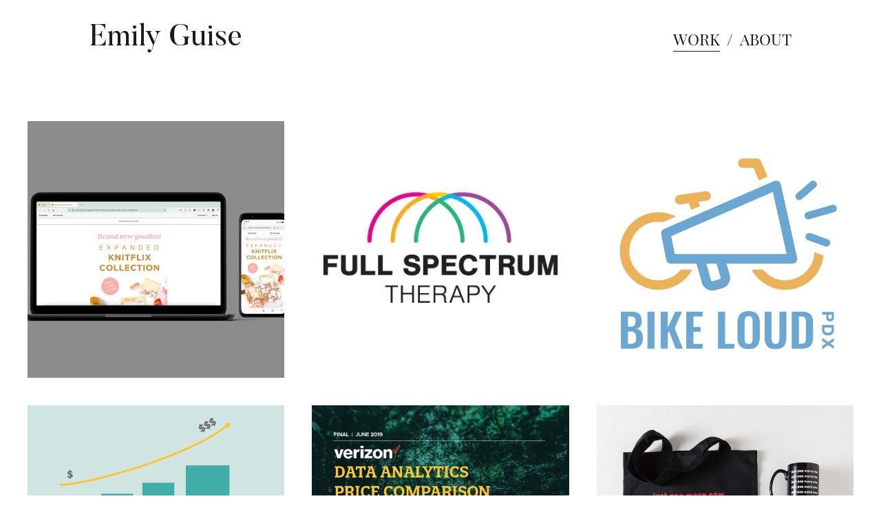

--- FILE ---
content_type: text/html; charset=utf-8
request_url: https://emilykguise.com/
body_size: 3770
content:
<!DOCTYPE html>
<html>
  <head>
    <title>Emily Guise</title>
    <style id="root-styles">
:root {
  --color: #636363;
  --accent-color: #e38607;
  --link-color: #00bfb6;
  --surface-color: #00000000;
  --background-color: #fff;
  --grid-width: 1100px;
  --default-color: #636363;
  --default-accent-color: #e38607;
  --default-link-color: #00bfb6;
  --font-family: Playfair Display;
  --secondary-font-family: Open Sans;
}
    </style>
    <style id="global-styles">

.g-1-127-4 {
  line-height: 1.28;
  --font-size: 2.4em;
  font-size: 2.4em;
}

.g-1-134-3 {
  font-family: Open Sans;
  --secondary-font-family: Open Sans;
}

.g-1-143-1 {
  font-family: Open Sans;
  --secondary-font-family: Open Sans;
  --font-size: 2.6em;
  font-size: 2.6em;
  letter-spacing: -0.01em;
  line-height: 1.41;
}

.g-1-106-2 {
  font-family: Open Sans;
  --secondary-font-family: Open Sans;
}

.g-1-125-2 {
  font-family: Open Sans;
  --secondary-font-family: Open Sans;
  --font-size: 2.1em;
  font-size: 2.1em;
  line-height: 1.5em;
}
</style>
    <link rel="stylesheet" href="https://static.cmcdn.net/23/1.1.20/styles/all.css" />
    <link rel="stylesheet" href="https://static.cmcdn.net/23/1.1.20/styles/vendor/swiper.css" />
    <link rel="stylesheet" href="/styles/fonts.css"/>

    

    <meta name="viewport" content="width=device-width, initial-scale=1"/>
  </head>

  <body class="site desktop  " data-min-contrast="0.05">
    <div class="page loading" style="background:#fff;--background-color:#fff;">
  


<span id="navigation_5098418_4809813" class="navigation surface standard sticky " on-insert="nav:setup">
  

  

  
  <header class="standard  ">    
    <a href="/">
      <h1 style="font-size:4.39em;font-family:Butler;letter-spacing:0em;line-height:1.23em;">Emily Guise</h1>

    </a>

    <style>
#navigation_5098418_4809813 {
  --link-color: #ffffff;
  --default-link-color: #ffffff;
}

#navigation_5098418_4809813 > header {
  display: flex;
  width: 100%;
  align-items: center;
  justify-content: space-between;
  max-width: var(--grid-width);
  margin: auto;
}

#navigation_5098418_4809813 .overlay {
  --surface-color: #000000;
  background: var(--overlay-background-color, #000000);
}

#navigation_5098418_4809813 nav a:not(:last-child):after {
  margin-left: 10px;
  margin-right: 10px;
  content: '/';
}
</style>
<nav class="sticky" style="display:flex;justify-content:flex-end;align-items:center;flex-flow:row wrap;font-size:2.3000000000000003em;">
  <a class="link_000000004d00b2cb000000000000009d" href="/"><span>WORK</span></a>
  <a class="link_000000004d00b2cb00000000000000a1" href="/about"><span>ABOUT</span></a>
</nav>


    
  </header>
  

  

  
  <div class="hamburger navIcon" on-click="nav:toggle">
  <svg class="icon" viewBox="0 0 28 28">
    <g stroke-width="2" stroke-linecap="round" stroke-miterlimit="10">
      <line class="one" x1="4" y1="6" x2="24" y2="6"></line>
      <line class="two" x1="4" y1="14" x2="24" y2="14"></line>
      <line class="three" x1="4" y1="22" x2="24" y2="22"></line>
    </g>
  </svg>
</div>
  

</span>

  
  <div class="guts">
    <div class="content blocks grid animated">
      
      <div class="block portfolio thumbs block_000000004d00b2cb0000000000000402 block align-x-center align-y-center fluid animated" style="--font-size:3.35em;--font-family:Butler;--thumb-hover-overlay-color:#000000;--thumb-hover-overlay-opacity:0.95;--padding-top:63px;--padding-bottom:80px;" on-insert="block:setup">
  <style>
</style>


  <div class="content text-inside">
    <style>
#grid_0000000loky000000000gy carbon-item {
  display: block;
}

#grid_0000000loky000000000gy carbon-item:not(:last-child) {
  margin-bottom: var(--gap-y);
}
</style>
<carbon-grid id="grid_0000000loky000000000gy" style="--gap-x:40px;--gap-y:40px;display:grid;width:100%;grid-gap:var(--gap-x, 0px) var(--gap-y, 0px);--columns:3;grid-template-columns:repeat(var(--columns), 1fr);">
<carbon-column style="grid-column:1">
<carbon-item id="grid_0000000loky000000000gy_0" data-index="0"><style>
#grid_0000000loky000000000gy_0 .box:before {
  display: block;
  padding-top: 100%;
  content: '';
}</style>

      <a class="thumb_0000000loky000000000cS thumb box" style="aspect-ratio:1/1" href="/email-design">
  
  
  
  

  
  <svg class="placeholder" viewbox="0 0 624 624"></svg>
  
  

    
  <picture>
    <source srcset="https://carbon-media.accelerator.net/0000000loky/9tAVIdm9tAwbo3DSm7104R;crop(750,0,4500,4500)/1248x1248.jpeg?auto=webp 2x" media="(min-width:624px)"/>
    <img src="https://carbon-media.accelerator.net/0000000loky/9tAVIdm9tAwbo3DSm7104R;crop(750,0,4500,4500)/624x624.jpeg?auto=webp"/>
  </picture>
  
  

  
  

  
  
  <div class="overlay"></div>

  
  <div class="content text"> 
    <h3>Email Design</h3>
  </div>
  
</a>


    </carbon-item>
<carbon-item id="grid_0000000loky000000000gy_3" data-index="3"><style>
#grid_0000000loky000000000gy_3 .box:before {
  display: block;
  padding-top: 100%;
  content: '';
}</style>

      <a class="thumb_0000000loky0000000004w thumb box" style="aspect-ratio:1/1" href="/data-design">
  
  
  
  

  
  <svg class="placeholder" viewbox="0 0 624 624"></svg>
  
  

    
  <picture>
    <source srcset="https://carbon-media.accelerator.net/0000000loky/9R9rflKqWQiemILSeM3pha;625x625.jpeg?auto=webp 2x" media="(min-width:624px)"/>
    <img src="https://carbon-media.accelerator.net/0000000loky/9R9rflKqWQiemILSeM3pha;624x624.jpeg?auto=webp"/>
  </picture>
  
  

  
  

  
  
  <div class="overlay"></div>

  
  <div class="content text"> 
    <h3>Data Design</h3>
  </div>
  
</a>


    </carbon-item>
<carbon-item id="grid_0000000loky000000000gy_6" data-index="6"><style>
#grid_0000000loky000000000gy_6 .box:before {
  display: block;
  padding-top: 100%;
  content: '';
}</style>

      <a class="thumb_0000000loky0000000001n thumb box" style="aspect-ratio:1/1" href="/books">
  
  
  
  

  
  <svg class="placeholder" viewbox="0 0 624 624"></svg>
  
  

    
  <picture>
    <source srcset="https://carbon-media.accelerator.net/0000000jf83/fpJpTuEZCiRbLqHOEo1qa0;1248x1248.jpeg?auto=webp 2x" media="(min-width:624px)"/>
    <img src="https://carbon-media.accelerator.net/0000000jf83/fpJpTuEZCiRbLqHOEo1qa0;624x624.jpeg?auto=webp"/>
  </picture>
  
  

  
  

  
  
  <div class="overlay"></div>

  
  <div class="content text"> 
    <h3>Books</h3>
  </div>
  
</a>


    </carbon-item>
</carbon-column><carbon-column style="grid-column:2">
<carbon-item id="grid_0000000loky000000000gy_1" data-index="1"><style>
#grid_0000000loky000000000gy_1 .box:before {
  display: block;
  padding-top: 100%;
  content: '';
}</style>

      <a class="thumb_0000000loky0000000009a thumb box" style="aspect-ratio:1/1" href="/branding">
  
  
  
  

  
  <svg class="placeholder" viewbox="0 0 624 624"></svg>
  
  

    
  <picture>
    <source srcset="https://carbon-media.accelerator.net/0000000loky/2u0341nfLSuckQdmwlhriZ;400x400.jpeg?auto=webp 2x" media="(min-width:624px)"/>
    <img src="https://carbon-media.accelerator.net/0000000loky/2u0341nfLSuckQdmwlhriZ;400x400.jpeg?auto=webp"/>
  </picture>
  
  

  
  

  
  
  <div class="overlay"></div>

  
  <div class="content text"> 
    <h3>Branding Systems</h3>
  </div>
  
</a>


    </carbon-item>
<carbon-item id="grid_0000000loky000000000gy_4" data-index="4"><style>
#grid_0000000loky000000000gy_4 .box:before {
  display: block;
  padding-top: 100%;
  content: '';
}</style>

      <a class="thumb_0000000loky0000000004l thumb box" style="aspect-ratio:1/1" href="/print-layout">
  
  
  
  

  
  <svg class="placeholder" viewbox="0 0 624 624"></svg>
  
  

    
  <picture>
    <source srcset="https://carbon-media.accelerator.net/0000000loky/0q1x4cqQl88eYpH89PFqHU;625x625.jpeg?auto=webp 2x" media="(min-width:624px)"/>
    <img src="https://carbon-media.accelerator.net/0000000loky/0q1x4cqQl88eYpH89PFqHU;624x624.jpeg?auto=webp"/>
  </picture>
  
  

  
  

  
  
  <div class="overlay"></div>

  
  <div class="content text"> 
    <h3>Reports</h3>
  </div>
  
</a>


    </carbon-item>
<carbon-item id="grid_0000000loky000000000gy_7" data-index="7"><style>
#grid_0000000loky000000000gy_7 .box:before {
  display: block;
  padding-top: 100%;
  content: '';
}</style>

      <a class="thumb_0000000loky00000000023 thumb box" style="aspect-ratio:1/1" href="/connecting-threads-november-2017-catalog">
  
  
  
  

  
  <svg class="placeholder" viewbox="0 0 624 624"></svg>
  
  

    
  <picture>
    <source srcset="https://carbon-media.accelerator.net/0000000jf83/6gsNwdrqBsDbjhC8ZPMYom;crop(0,202,1500,1500)/1248x1248.jpeg?auto=webp 2x" media="(min-width:624px)"/>
    <img src="https://carbon-media.accelerator.net/0000000jf83/6gsNwdrqBsDbjhC8ZPMYom;crop(0,202,1500,1500)/624x624.jpeg?auto=webp"/>
  </picture>
  
  

  
  

  
  
  <div class="overlay"></div>

  
  <div class="content text"> 
    <h3>Connecting Threads November 2017 Catalog</h3>
  </div>
  
</a>


    </carbon-item>
</carbon-column><carbon-column style="grid-column:3">
<carbon-item id="grid_0000000loky000000000gy_2" data-index="2"><style>
#grid_0000000loky000000000gy_2 .box:before {
  display: block;
  padding-top: 100%;
  content: '';
}</style>

      <a class="thumb_0000000loky00000000002 thumb box" style="aspect-ratio:1/1" href="/logos">
  
  
  
  

  
  <svg class="placeholder" viewbox="0 0 624 624"></svg>
  
  

    
  <picture>
    <source srcset="https://carbon-media.accelerator.net/0000000loky/d0NbCyfVJ6UfacCV4YWVqH;crop(99,0,1798,1798)/1248x1248.jpeg?auto=webp 2x" media="(min-width:624px)"/>
    <img src="https://carbon-media.accelerator.net/0000000loky/d0NbCyfVJ6UfacCV4YWVqH;crop(99,0,1798,1798)/624x624.jpeg?auto=webp"/>
  </picture>
  
  

  
  

  
  
  <div class="overlay"></div>

  
  <div class="content text"> 
    <h3>Logos</h3>
  </div>
  
</a>


    </carbon-item>
<carbon-item id="grid_0000000loky000000000gy_5" data-index="5"><style>
#grid_0000000loky000000000gy_5 .box:before {
  display: block;
  padding-top: 100%;
  content: '';
}</style>

      <a class="thumb_0000000loky0000000000z thumb box" style="aspect-ratio:1/1" href="/merchandise">
  
  
  
  

  
  <svg class="placeholder" viewbox="0 0 624 624"></svg>
  
  

    
  <picture>
    <source srcset="https://carbon-media.accelerator.net/0000000jf83/jLLB7VJAIUXcZ5N5cdZCO9;1248x1248.jpeg?auto=webp 2x" media="(min-width:624px)"/>
    <img src="https://carbon-media.accelerator.net/0000000jf83/jLLB7VJAIUXcZ5N5cdZCO9;624x624.jpeg?auto=webp"/>
  </picture>
  
  

  
  

  
  
  <div class="overlay"></div>

  
  <div class="content text"> 
    <h3>Merchandise</h3>
  </div>
  
</a>


    </carbon-item>
</carbon-column></carbon-grid>
  </div>
</div>
      
      <div class="block_000000004d00b2cb0000000000000403 block align-x-center align-y-center animated socialLinks social" style="" on-insert="block:setup">
  <style>
.block_000000004d00b2cb0000000000000403 > .content {
  display: grid;
  grid-template-columns: repeat(2, 1fr);
}

#item_000000004d00b2cb0000000000000403_1 {
  grid-area: 1 / 1 / 2 / 2;
  letter-spacing: 0.1em;
  line-height: 3.4em;
  font-family: Playfair Display;
  --secondary-font-family: Playfair Display;
  font-size: 2.4em;
  --font-size: 2.4em;
}

#item_000000004d00b2cb0000000000000403_2 {
  grid-area: 1 / 2 / 2 / 3;
}

.phone .block_000000004d00b2cb0000000000000403 > .content {
  grid-template-columns: repeat(1, 1fr);
}

.phone #item_000000004d00b2cb0000000000000403_1 {
  grid-area: 1 / 1 / 2 / 2;
}

.phone #item_000000004d00b2cb0000000000000403_2 {
  grid-area: 2 / 1 / 3 / 2;
}</style>

  <div class="background" style="">
  
</div>

  <div class="content">
    

    

    
    <div id="item_000000004d00b2cb0000000000000403_1" class="item g-1-135-1 text headline">
    
 
  <h4><strong>FOLLOW ME</strong></h4>

    

  
</div>
    
    
    

    
    <div id="item_000000004d00b2cb0000000000000403_2" class="container">
      <ul class="socialLinks">
        
        <li>
          <a href="https://www.linkedin.com/in/emily-guise-06b13911/" target="_blank"><span class="icon outline linkedIn"></span></a>
        </li>
        
        <li>
          <a href="https://twitter.com/Eguise" target="_blank"><span class="icon outline twitter"></span></a>
        </li>
        
        <li>
          <a href="https://www.instagram.com/emilyguise" target="_blank"><span class="icon outline instagram"></span></a>
        </li>
        
      </ul>
    </div>
    

    
    
    
  </div>
</div>
      
    </div>

    

    
    <footer class="surface  has-branding">
  <div class="content">
    <div class="copyright">&#xA9; Emily Guise</div>

    

    
    <a href="https://carbonmade.com/?campaign=c4" target="_blank" class="branding">
      <span class="icon"></span>
    </a>
    

    
  </div>
</footer>
    
  </div>
  
</div>
    <script src="https://static.cmcdn.net/libs/player/3.8.2/hls.js"></script>
    <script src="https://static.cmcdn.net/libs/corejs/2.9.0/corejs.js" integrity="sha256-H4af5AcfTSO9YmJ79ol6bab6+TzSWWmMXKM4fwdxRQU=" crossorigin></script>
    <script src="https://static.cmcdn.net/libs/router/1.6.0/router.js" integrity="sha256-4IUSi5DVzvBoIJVNfZ416+yuCOs+cry22iJG94eaqW8=" crossorigin></script>
    <script src="https://static.cmcdn.net/libs/gestures/0.6.0/gestures.js" integrity="sha256-ylEa69hezIFUAga1cMRcngK6Tf9K+HJgzHUSPswYKoU=" crossorigin></script>
    <script src="https://static.cmcdn.net/23/1.1.20/scripts/vendor/anime.js" crossorigin></script>
    <script src="https://static.cmcdn.net/23/1.1.20/scripts/vendor/swiper.js" crossorigin></script>
    <script src="https://static.cmcdn.net/libs/cursor/0.6.3/cursor.js" integrity="sha256-K3IY3QiVV2UvpT+BaPTD2YjNCx5nT5LLJvNqGQ3L3Is=" crossorigin></script>
    <script src="https://static.cmcdn.net/libs/lightbox/0.23.0/lightbox.js" integrity="sha256-t/UfAWPAS6cjMlcR5oslHiY3cL3IVuUpW/ceuFKBZC4=" crossorigin></script>
    <script src="https://static.cmcdn.net/libs/forms/4.0.2/forms.js" integrity="sha256-GBwrpMjlOgCPfECaqKSY6jQZU4eKX9Uncc0w90muz94=" crossorigin></script>
    <script src="https://static.cmcdn.net/libs/scrollable/3.4.0/scrollable.js" integrity="sha256-baiuPcjdbyEwBScpM1XFcd3KntTAMdNFrfEtB8+Qpm4=" crossorigin></script>
    <script src="https://static.cmcdn.net/libs/player/3.8.2/player.js" integrity="sha256-5eC5ruDiSOZ8vs10G8QfH7KRtp3Rt8rYNhCUQE/6tPk=" crossorigin></script>
    <script src="https://static.cmcdn.net/libs/lazyjs/2.7.0/lazyjs.js" integrity="sha256-LKzXP6kCFe7HjJizvZTZVZw9VUMXTvJ983WmdTBf5+o=" crossorigin></script>
    <script src="https://static.cmcdn.net/23/1.1.20/scripts/chroma.js" crossorigin></script>
    <script src="https://static.cmcdn.net/23/1.1.20/scripts/contrast.js" crossorigin></script>
    <script src="https://static.cmcdn.net/23/1.1.20/scripts/functions.js" crossorigin></script>
    <script src="https://static.cmcdn.net/23/1.1.20/scripts/fitty.js" crossorigin></script>
    <script src="https://static.cmcdn.net/23/1.1.20/scripts/blocks.js" crossorigin></script>
    <script src="https://static.cmcdn.net/23/1.1.20/scripts/transitions.js" crossorigin></script>
    <script src="https://static.cmcdn.net/23/1.1.20/scripts/site/Navigation.js" crossorigin></script>
    <script src="https://static.cmcdn.net/23/1.1.20/scripts/components/Flipbook.js" crossorigin></script>
    <script src="https://static.cmcdn.net/23/1.1.20/scripts/components/BeforeAfterBlock.js" crossorigin></script>
    <script src="https://static.cmcdn.net/23/1.1.20/scripts/browser.js" crossorigin></script>
    <script src="https://static.cmcdn.net/23/1.1.20/scripts/app.js" crossorigin></script>

    
  </body>
</html>

--- FILE ---
content_type: text/html; charset=utf-8
request_url: https://emilykguise.com/about
body_size: 2017
content:
<div class="page loading" style="background:#fff;--background-color:#fff;">
  


<span id="navigation_5098418_4809813" class="navigation surface standard sticky " on-insert="nav:setup">
  

  

  
  <header class="standard  ">    
    <a href="/">
      <h1 style="font-size:4.39em;font-family:Butler;letter-spacing:0em;line-height:1.23em;">Emily Guise</h1>

    </a>

    <style>
#navigation_5098418_4809813 {
  --link-color: #ffffff;
  --default-link-color: #ffffff;
}

#navigation_5098418_4809813 > header {
  display: flex;
  width: 100%;
  align-items: center;
  justify-content: space-between;
  max-width: var(--grid-width);
  margin: auto;
}

#navigation_5098418_4809813 .overlay {
  --surface-color: #000000;
  background: var(--overlay-background-color, #000000);
}

#navigation_5098418_4809813 nav a:not(:last-child):after {
  margin-left: 10px;
  margin-right: 10px;
  content: '/';
}
</style>
<nav class="sticky" style="display:flex;justify-content:flex-end;align-items:center;flex-flow:row wrap;font-size:2.3000000000000003em;">
  <a class="link_000000004d00b2cb000000000000009d" href="/"><span>WORK</span></a>
  <a class="link_000000004d00b2cb00000000000000a1" href="/about"><span>ABOUT</span></a>
</nav>


    
  </header>
  

  

  
  <div class="hamburger navIcon" on-click="nav:toggle">
  <svg class="icon" viewBox="0 0 28 28">
    <g stroke-width="2" stroke-linecap="round" stroke-miterlimit="10">
      <line class="one" x1="4" y1="6" x2="24" y2="6"></line>
      <line class="two" x1="4" y1="14" x2="24" y2="14"></line>
      <line class="three" x1="4" y1="22" x2="24" y2="22"></line>
    </g>
  </svg>
</div>
  

</span>

  
  <div class="guts">
    <div class="content blocks grid animated">
      
      <div class="block_000000004d00b2cb0000000000000419 block align-x-start align-y-center animated about flippable" style="--padding-top:103px;--padding-bottom:80px;" on-insert="block:setup">
  <style>
.block_000000004d00b2cb0000000000000419 > .content {
  display: grid;
  grid-template-columns: repeat(2, 1fr);
}

#item_000000004d00b2cb0000000000000419_1 {
  grid-area: 1 / 1 / 2 / 2;
}

#item_000000004d00b2cb0000000000000419_2 {
  margin: 0 100px 0 0;
}

#item_000000004d00b2cb0000000000000419_4 {
  grid-area: 1 / 2 / 2 / 3;
}

#item_000000004d00b2cb0000000000000419_5 {
  line-height: 1.5em;
  font-size: 4em;
  --font-size: 4em;
}

#item_000000004d00b2cb0000000000000419_6 {
  line-height: 1.5em;
  font-size: 2.5em;
  --font-size: 2.5em;
}

#item_000000004d00b2cb0000000000000419_7 {
  margin: 30px 0 0 0;
  letter-spacing: 0.04em;
  line-height: 1.62;
  font-family: Open Sans;
  --secondary-font-family: Open Sans;
  font-size: 2.1em;
  --font-size: 2.1em;
}

.phone .block_000000004d00b2cb0000000000000419 > .content {
  grid-template-columns: repeat(1, 1fr);
}

.phone #item_000000004d00b2cb0000000000000419_1 {
  grid-area: 1 / 1 / 2 / 2;
  margin: 0 0 20px 0;
  padding: 0 30px;
}

.phone #item_000000004d00b2cb0000000000000419_2 {
  margin: 0;
}

.phone #item_000000004d00b2cb0000000000000419_4 {
  grid-area: 2 / 1 / 3 / 2;
}</style>


  <div class="background" style="">
  
</div>

  <div class="content">
    
    
    <div id="item_000000004d00b2cb0000000000000419_1" class="item g-1-130-1 container col-1">
  
  <div id="item_000000004d00b2cb0000000000000419_2" class="nested item g-1-130-2 container circle">
    

    

    
    
    <div id="item_000000004d00b2cb0000000000000419_3" class="item g-1-130-3 media">
      
      
      
      <img class="lazy" data-src="https://carbon-media.accelerator.net/0000000loky/9rdN5hHinBKeVmmqLNBwe8;1190x1095.jpeg?auto=webp"/>
      
      
      
      
    </div>
    
    
  </div>
    
 
  

    

  
</div>
    
    
    <div id="item_000000004d00b2cb0000000000000419_4" class="item g-1-130-4 container col-2">
  
  <div id="item_000000004d00b2cb0000000000000419_5" class="nested item g-1-130-5 text name">
    <p>Emily Guise</p>

    

    
  </div>
  
  <div id="item_000000004d00b2cb0000000000000419_6" class="nested item g-1-130-6 text email">
    <p>emilykguise {at} gmail {dot} com</p>

    

    
  </div>
  
  <div id="item_000000004d00b2cb0000000000000419_7" class="nested item g-1-130-7 text biography">
    <p>I’m a Portland, Oregon-based graphic designer who loves color and clean, modern design with a hand-crafted touch.&nbsp;</p><p><br></p><p>I’ve worked as a graphic designer for 8 years across a wide range of disciplines, including brand systems, logo design, infographics, report layouts, packaging, and merchandise design. I’m passionate about using my talents to benefit the greater good, especially social, transportation, and climate justice issues. I&nbsp;<span style="color: rgb(0, 0, 0);">approach each project with curiosity and an open mind, and I love learning new skills. While&nbsp;I work well independently, I also enjoy the thrills of teamwork.&nbsp;</span></p><p><br></p><p>In my free time, I spoil my cat, Patricia, create textile art, and ride my bike all over the beautiful state of Oregon.</p><p><br></p>

    

    
  </div>
    
 
  

    

  
</div>
    
  </div>
</div>
      
    </div>

    

    
    <footer class="surface  has-branding">
  <div class="content">
    <div class="copyright">&#xA9; Emily Guise</div>

    

    
    <a href="https://carbonmade.com/?campaign=c4" target="_blank" class="branding">
      <span class="icon"></span>
    </a>
    

    
  </div>
</footer>
    
  </div>
  
</div>

--- FILE ---
content_type: text/html; charset=utf-8
request_url: https://emilykguise.com/email-design
body_size: 2533
content:
<div class="page project loading" style="background:#fff;--background-color:#fff;">
  


<span id="navigation_5098418_4809813" class="navigation surface standard sticky " on-insert="nav:setup">
  

  

  
  <header class="standard  ">    
    <a href="/">
      <h1 style="font-size:4.39em;font-family:Butler;letter-spacing:0em;line-height:1.23em;">Emily Guise</h1>

    </a>

    <style>
#navigation_5098418_4809813 {
  --link-color: #ffffff;
  --default-link-color: #ffffff;
}

#navigation_5098418_4809813 > header {
  display: flex;
  width: 100%;
  align-items: center;
  justify-content: space-between;
  max-width: var(--grid-width);
  margin: auto;
}

#navigation_5098418_4809813 .overlay {
  --surface-color: #000000;
  background: var(--overlay-background-color, #000000);
}

#navigation_5098418_4809813 nav a:not(:last-child):after {
  margin-left: 10px;
  margin-right: 10px;
  content: '/';
}
</style>
<nav class="sticky" style="display:flex;justify-content:flex-end;align-items:center;flex-flow:row wrap;font-size:2.3000000000000003em;">
  <a class="link_000000004d00b2cb000000000000009d" href="/"><span>WORK</span></a>
  <a class="link_000000004d00b2cb00000000000000a1" href="/about"><span>ABOUT</span></a>
</nav>


    
  </header>
  

  

  
  <div class="hamburger navIcon" on-click="nav:toggle">
  <svg class="icon" viewBox="0 0 28 28">
    <g stroke-width="2" stroke-linecap="round" stroke-miterlimit="10">
      <line class="one" x1="4" y1="6" x2="24" y2="6"></line>
      <line class="two" x1="4" y1="14" x2="24" y2="14"></line>
      <line class="three" x1="4" y1="22" x2="24" y2="22"></line>
    </g>
  </svg>
</div>
  

</span>

  
  <div class="guts">
    <div class="content blocks grid animated">
      
      <div class="block_000000004d00b2cb0000000000000339 block align-x-center align-y-center animated header" style="" on-insert="block:setup">
  <style>
.block_000000004d00b2cb0000000000000339 > .content {
  display: grid;
  grid-template-columns: repeat(0, 1fr);
}

#item_000000004d00b2cb0000000000000339_1 {
  line-height: 1;
  font-family: Playfair Display;
  --secondary-font-family: Playfair Display;
  font-size: 7em;
  --font-size: 7em;
}

#item_000000004d00b2cb0000000000000339_2 {
  line-height: 1.5em;
  font-size: 3.8em;
  --font-size: 3.8em;
}

#item_000000004d00b2cb0000000000000339_3 {
}

.phone .block_000000004d00b2cb0000000000000339 > .content {
  grid-template-columns: repeat(0, 1fr);
}

.phone #item_000000004d00b2cb0000000000000339_1 {
  font-size: clamp(1em, var(--font-size), 7vw);
}

.phone #item_000000004d00b2cb0000000000000339_2 {
  font-size: clamp(1em, var(--font-size), 5vw);
}

.phone #item_000000004d00b2cb0000000000000339_3 {
  margin: 0px 0 20px 0;
}</style>


  <div class="background" style="">
  
</div>

  <div class="content">
    
    
    <div id="item_000000004d00b2cb0000000000000339_1" class="item g-1-125-1 text heading">
    
 
  <h1>Email Design</h1>

    

  
</div>
    
  </div>
</div>
      
      <div on-insert="block:setup" class="block_000000004d00b2cb000000000000033a block animated" style="">
  <style>
</style>


  

  
  <div class="flipbook   content" on-insert="flipbook:setup" on-unload="flipbook:unload" style="--gap-x:50px;">
  <div class="swiper-container">
    <div class="swiper-wrapper">      
       
      <div class="swiper-slide slide  " data-aspect="1.333">
  <div class="inner">
    <div class="media-wrapper">

      
      <img src="https://carbon-media.accelerator.net/0000000loky/li0e51ZyXyWfaegEtVh65T;1100x825.jpeg?auto=webp" width="1100" height="825" />
      

      
    </div>

    
  </div>
</div>
       
      <div class="swiper-slide slide  " data-aspect="1.333">
  <div class="inner">
    <div class="media-wrapper">

      
      <img src="https://carbon-media.accelerator.net/0000000loky/3sHDIFgcH6BdS0qr4AtxJB;1100x825.jpeg?auto=webp" width="1100" height="825" />
      

      
    </div>

    
  </div>
</div>
       
      <div class="swiper-slide slide  " data-aspect="1.333">
  <div class="inner">
    <div class="media-wrapper">

      
      <img src="https://carbon-media.accelerator.net/0000000loky/4R9mB2sxCkyeXH7EhBxdty;1100x825.jpeg?auto=webp" width="1100" height="825" />
      

      
    </div>

    
  </div>
</div>
      
    </div>

    
  </div>

  
  <div class="flipper prev swiper-button swiper-button-prev"></div>
  <div class="flipper next swiper-button swiper-button-next"></div> 
  
</div>
   
</div>
      
      <div class="block_000000004d00b2cb000000000000033b block animated intro" style="--padding-top:0px;--padding-bottom:80px;" on-insert="block:setup">
  <style>
.block_000000004d00b2cb000000000000033b > .content {
  display: grid;
  grid-template-columns: repeat(4, 1fr);
}

#item_000000004d00b2cb000000000000033b_1 {
  grid-area: 1 / 1 / 2 / 2;
}

#item_000000004d00b2cb000000000000033b_2 {
  color: var(--accent-color);
  padding: 0 20px 0 0;
  line-height: 1.5em;
  font-size: 4em;
  --font-size: 4em;
}

#item_000000004d00b2cb000000000000033b_3 {
  grid-area: 1 / 2 / 2 / 5;
}

#item_000000004d00b2cb000000000000033b_4 {
  line-height: 1.45;
  font-size: 1.8em;
  --font-size: 1.8em;
}

.phone .block_000000004d00b2cb000000000000033b > .content {
  grid-template-columns: repeat(4, 1fr);
}

.phone #item_000000004d00b2cb000000000000033b_1 {
  grid-area: 1 / 1 / 2 / 5;
  margin: 20px 0 0 0;
  letter-spacing: 0;
}

.phone #item_000000004d00b2cb000000000000033b_2 {
  padding: 0;
  font-size: clamp(1em, var(--font-size), 5vw);
}

.phone #item_000000004d00b2cb000000000000033b_3 {
  grid-area: 2 / 1 / 3 / 5;
  margin: 20px 0 0 0;
}

.phone #item_000000004d00b2cb000000000000033b_4 {
  font-size: clamp(1em, var(--font-size), 4vw);
}</style>


  <div class="background" style="">
  
</div>

  <div class="content">
    
    
    <div id="item_000000004d00b2cb000000000000033b_1" class="item g-1-128-1 container">
  
  <div id="item_000000004d00b2cb000000000000033b_2" class="nested item g-1-128-2 text">
    <p><strong>INFO</strong></p>

    

    
  </div>
    
 
  

    

  
</div>
    
    
    <div id="item_000000004d00b2cb000000000000033b_3" class="item g-1-128-3 container">
  
  <div id="item_000000004d00b2cb000000000000033b_4" class="nested item g-1-128-4 text">
    <p>For The Clever Clove, I created marketing emails in Mailchimp for several new</p><p>product launches. </p><p><br></p>

    

    
  </div>
    
 
  

    

  
</div>
    
  </div>
</div>
      
      <div on-insert="block:setup" class="block_000000004d00b2cb000000000000033c block align-x-center align-y-end animated standard" style="">
  <style>
.block_000000004d00b2cb000000000000033c > .content {
  display: grid;
  grid-template-columns: repeat(1, 1fr);
}

#item_000000004d00b2cb000000000000033c_1 {
  grid-area: 1 / 1 / 2 / 2;
}

#item_000000004d00b2cb000000000000033c_2 {
  grid-area: 2 / 1 / 3 / 2;
  padding: 10px 0;
}

.phone .block_000000004d00b2cb000000000000033c > .content {
  grid-template-columns: repeat(0, 1fr);
}

.phone #item_000000004d00b2cb000000000000033c_1 {
}

.phone #item_000000004d00b2cb000000000000033c_2 {
  font-size: clamp(1em, var(--font-size, 1em), 3.5vw);
}</style>

  <div class="background" style="">
  
</div>

  <div class="content">
    
    <div id="item_000000004d00b2cb000000000000033c_1" class="item g-1-106-1 media">
    
 
  

  <style>carbon-container > video { position:absolute; left:0; top:0; width:100%; height:100%; }</style>
<carbon-container id="media_42761958" class="fhd" style="aspect-ratio:2880/1622;max-width:1280px;">
    <video src="https://carbon-media.accelerator.net/0000000loky/4LSMCOAF5sNb2d3Pn2p7dx;video/1278x720.mp4" poster="https://carbon-media.accelerator.net/0000000loky/4LSMCOAF5sNb2d3Pn2p7dx;time(0).jpeg" muted playsinline autoplay></video>
  

  
</div>
    

    
    
    <div class="caption-wrapper">
      <div id="item_000000004d00b2cb000000000000033c_2" class="item g-1-106-2 text caption">
    
 
  <p>This is a description underneath your image. </p>

    

  
</div>
    </div>
    
    
  </div>
</div>
      
      <div on-insert="block:setup" class="block_000000004d00b2cb000000000000033d block align-x-center align-y-end animated standard" style="">
  <style>
.block_000000004d00b2cb000000000000033d > .content {
  display: grid;
  grid-template-columns: repeat(1, 1fr);
}

#item_000000004d00b2cb000000000000033d_1 {
  grid-area: 1 / 1 / 2 / 2;
}

#item_000000004d00b2cb000000000000033d_2 {
  grid-area: 2 / 1 / 3 / 2;
  padding: 10px 0;
}

.phone .block_000000004d00b2cb000000000000033d > .content {
  grid-template-columns: repeat(0, 1fr);
}

.phone #item_000000004d00b2cb000000000000033d_1 {
}

.phone #item_000000004d00b2cb000000000000033d_2 {
  font-size: clamp(1em, var(--font-size, 1em), 3.5vw);
}</style>

  <div class="background" style="">
  
</div>

  <div class="content">
    
    <div id="item_000000004d00b2cb000000000000033d_1" class="item g-1-106-1 media">
    
 
  

  <carbon-container id="media_42761923" class="fhd" style="aspect-ratio:2880/1622;max-width:1280px;">
    <video src="https://carbon-media.accelerator.net/0000000loky/hHRIvpQSZBHcdPurzxNsgh;video/1278x720.mp4" poster="https://carbon-media.accelerator.net/0000000loky/hHRIvpQSZBHcdPurzxNsgh;time(0).jpeg" muted playsinline autoplay></video>
  

  
</div>
    

    
    
    <div class="caption-wrapper">
      <div id="item_000000004d00b2cb000000000000033d_2" class="item g-1-106-2 text caption">
    
 
  <p>This is a description underneath your image. </p>

    

  
</div>
    </div>
    
    
  </div>
</div>
      
      <div on-insert="block:setup" class="block_000000004d00b2cb000000000000033e block align-x-center align-y-end animated standard" style="">
  <style>
.block_000000004d00b2cb000000000000033e > .content {
  display: grid;
  grid-template-columns: repeat(1, 1fr);
}

#item_000000004d00b2cb000000000000033e_1 {
  grid-area: 1 / 1 / 2 / 2;
}

#item_000000004d00b2cb000000000000033e_2 {
  grid-area: 2 / 1 / 3 / 2;
  padding: 10px 0;
}

.phone .block_000000004d00b2cb000000000000033e > .content {
  grid-template-columns: repeat(0, 1fr);
}

.phone #item_000000004d00b2cb000000000000033e_1 {
}

.phone #item_000000004d00b2cb000000000000033e_2 {
  font-size: clamp(1em, var(--font-size, 1em), 3.5vw);
}</style>

  <div class="background" style="">
  
</div>

  <div class="content">
    
    <div id="item_000000004d00b2cb000000000000033e_1" class="item g-1-106-1 media">
    
 
  

  <carbon-container id="media_42761897" class="fhd" style="aspect-ratio:2880/1622;max-width:1280px;">
    <video src="https://carbon-media.accelerator.net/0000000loky/ho6oeVvyXp6bh0Bkmza2qb;video/1278x720.mp4" poster="https://carbon-media.accelerator.net/0000000loky/ho6oeVvyXp6bh0Bkmza2qb;time(0).jpeg" muted playsinline autoplay></video>
  

  
</div>
    

    
    
    <div class="caption-wrapper">
      <div id="item_000000004d00b2cb000000000000033e_2" class="item g-1-106-2 text caption">
    
 
  <p>This is a description underneath your image. </p>

    

  
</div>
    </div>
    
    
  </div>
</div>
      
    </div>

    

    
    <footer class="surface  has-branding">
  <div class="content">
    <div class="copyright">&#xA9; Emily Guise</div>

    

    
    <a href="https://carbonmade.com/?campaign=c4" target="_blank" class="branding">
      <span class="icon"></span>
    </a>
    

    
  </div>
</footer>
    
  </div>
  
</div>

--- FILE ---
content_type: text/html; charset=utf-8
request_url: https://emilykguise.com/data-design
body_size: 3907
content:
<div class="page project loading" style="background:#fff;--background-color:#fff;">
  


<span id="navigation_5098418_4809813" class="navigation surface standard sticky " on-insert="nav:setup">
  

  

  
  <header class="standard  ">    
    <a href="/">
      <h1 style="font-size:4.39em;font-family:Butler;letter-spacing:0em;line-height:1.23em;">Emily Guise</h1>

    </a>

    <style>
#navigation_5098418_4809813 {
  --link-color: #ffffff;
  --default-link-color: #ffffff;
}

#navigation_5098418_4809813 > header {
  display: flex;
  width: 100%;
  align-items: center;
  justify-content: space-between;
  max-width: var(--grid-width);
  margin: auto;
}

#navigation_5098418_4809813 .overlay {
  --surface-color: #000000;
  background: var(--overlay-background-color, #000000);
}

#navigation_5098418_4809813 nav a:not(:last-child):after {
  margin-left: 10px;
  margin-right: 10px;
  content: '/';
}
</style>
<nav class="sticky" style="display:flex;justify-content:flex-end;align-items:center;flex-flow:row wrap;font-size:2.3000000000000003em;">
  <a class="link_000000004d00b2cb000000000000009d" href="/"><span>WORK</span></a>
  <a class="link_000000004d00b2cb00000000000000a1" href="/about"><span>ABOUT</span></a>
</nav>


    
  </header>
  

  

  
  <div class="hamburger navIcon" on-click="nav:toggle">
  <svg class="icon" viewBox="0 0 28 28">
    <g stroke-width="2" stroke-linecap="round" stroke-miterlimit="10">
      <line class="one" x1="4" y1="6" x2="24" y2="6"></line>
      <line class="two" x1="4" y1="14" x2="24" y2="14"></line>
      <line class="three" x1="4" y1="22" x2="24" y2="22"></line>
    </g>
  </svg>
</div>
  

</span>

  
  <div class="guts">
    <div class="content blocks grid animated">
      
      <div class="block_000000004d00b2cb000000000000029c block align-x-center align-y-center animated header" style="" on-insert="block:setup">
  <style>
.block_000000004d00b2cb000000000000029c > .content {
  display: grid;
  grid-template-columns: repeat(0, 1fr);
}

#item_000000004d00b2cb000000000000029c_1 {
  line-height: 1;
  font-family: Open Sans;
  --secondary-font-family: Open Sans;
  font-size: 10em;
  --font-size: 10em;
}

#item_000000004d00b2cb000000000000029c_2 {
  line-height: 1.5em;
  font-size: 3.8em;
  --font-size: 3.8em;
}

#item_000000004d00b2cb000000000000029c_3 {
}

.phone .block_000000004d00b2cb000000000000029c > .content {
  grid-template-columns: repeat(0, 1fr);
}

.phone #item_000000004d00b2cb000000000000029c_1 {
  font-size: clamp(1em, var(--font-size), 7vw);
}

.phone #item_000000004d00b2cb000000000000029c_2 {
  font-size: clamp(1em, var(--font-size), 5vw);
}

.phone #item_000000004d00b2cb000000000000029c_3 {
  margin: 0px 0 20px 0;
}</style>


  <div class="background" style="">
  
</div>

  <div class="content">
    
    
    <div id="item_000000004d00b2cb000000000000029c_1" class="item g-1-125-1 text heading">
    
 
  <h1><strong>DATA DESIGN</strong></h1>

    

  
</div>
    
    <div class="divider"><span></span></div>
    
    
  </div>
</div>
      
      <div class="block_000000004d00b2cb000000000000029d block align-x-center align-y-start animated columns" style="" on-insert="block:setup">
  <style>
.block_000000004d00b2cb000000000000029d > .content {
  display: grid;
  grid-template-columns: repeat(2, 1fr);
  gap: 0 34px;
}

#item_000000004d00b2cb000000000000029d_1 {
  grid-area: 2 / 1 / 3 / 2;
  margin: 20px 0 0 0;
}

#item_000000004d00b2cb000000000000029d_3 {
  font-size: 4em;
  --font-size: 4em;
}

#item_000000004d00b2cb000000000000029d_4 {
  line-height: 1.5em;
  font-family: Open Sans;
  --secondary-font-family: Open Sans;
  font-size: 2.5em;
  --font-size: 2.5em;
}

#item_000000004d00b2cb000000000000029d_2 {
  grid-area: 1 / 1 / 2 / 2;
}

#item_000000004d00b2cb000000000000029d_5 {
  grid-area: 2 / 2 / 3 / 3;
  margin: 20px 0 0 0;
}

#item_000000004d00b2cb000000000000029d_7 {
  font-size: 4em;
  --font-size: 4em;
}

#item_000000004d00b2cb000000000000029d_8 {
  line-height: 1.5em;
  font-family: Open Sans;
  --secondary-font-family: Open Sans;
  font-size: 2.5em;
  --font-size: 2.5em;
}

#item_000000004d00b2cb000000000000029d_6 {
  grid-area: 1 / 2 / 2 / 3;
}

.phone .block_000000004d00b2cb000000000000029d > .content {
  grid-template-columns: repeat(2, 1fr);
}

.phone #item_000000004d00b2cb000000000000029d_1 {
  grid-area: 2 / 1 / 3 / 3;
  margin: 0 0 20px 0;
}

.phone #item_000000004d00b2cb000000000000029d_3 {
  font-size: clamp(1em, var(--font-size, 1em), 5vw);
  margin: 20px 0 0 0;
}

.phone #item_000000004d00b2cb000000000000029d_4 {
  font-size: clamp(1em, var(--font-size, 1em), 4vw);
  margin: 10px 0 0 0;
}

.phone #item_000000004d00b2cb000000000000029d_2 {
  grid-area: 1 / 1 / 2 / 3;
  margin: 0 0 10px 0;
}

.phone #item_000000004d00b2cb000000000000029d_5 {
  grid-area: 4 / 1 / 5 / 3;
  margin: 0 0 20px 0;
}

.phone #item_000000004d00b2cb000000000000029d_7 {
  font-size: clamp(1em, var(--font-size, 1em), 5vw);
  margin: 20px 0 0 0;
}

.phone #item_000000004d00b2cb000000000000029d_8 {
  font-size: clamp(1em, var(--font-size, 1em), 4vw);
  margin: 10px 0 0 0;
}

.phone #item_000000004d00b2cb000000000000029d_6 {
  grid-area: 3 / 1 / 4 / 3;
  margin: 0 0 10px 0;
}</style>


  <div class="background" style="">
  
</div>

  <div class="content">
    
    
    <div id="item_000000004d00b2cb000000000000029d_1" class="item g-1-132-1 container">
  
  <div id="item_000000004d00b2cb000000000000029d_4" class="nested item g-1-132-4 text caption">
    <p><strong>ORIGINAL DATA</strong></p>

    

    
  </div>
    
 
  

    

  
</div>
    
    
    <div id="item_000000004d00b2cb000000000000029d_2" class="item g-1-132-2 media">
    
 
  

  <style>
carbon-image { display:block; position:relative; box-sizing:border-box; }
carbon-image > img,
carbon-image > video { position:absolute; top:0; left:0; width:100%; height:100%; }
carbon-shield { display:block; position:absolute; top:0; left:0; width:100%; height:100%; }
</style>
<carbon-image id="image_40268389" class="zoomable" on-click="zoom:in" data-zoom-size="856x552" data-zoom-src="https://carbon-media.accelerator.net/0000000loky/cXvJJL161iDboAHpbOx3zw;856x552.png?auto=webp" data-cursor="zoom-in" style="max-width:856px;aspect-ratio:107/69;">
  <img class="lazy" data-src="https://carbon-media.accelerator.net/0000000loky/cXvJJL161iDboAHpbOx3zw;856x552.png?auto=webp" width="856" height="552" />
  <carbon-shield></carbon-shield>
</carbon-image>
  

  
</div>
    
    
    <div id="item_000000004d00b2cb000000000000029d_5" class="item g-1-132-5 container">
  
  <div id="item_000000004d00b2cb000000000000029d_8" class="nested item g-1-132-8 text caption">
    <p><strong>FINAL INFOGRAPHIC</strong></p>

    

    
  </div>
    
 
  

    

  
</div>
    
    
    <div id="item_000000004d00b2cb000000000000029d_6" class="item g-1-132-6 media">
    
 
  

  <carbon-image id="image_40268387" class="zoomable" on-click="zoom:in" data-zoom-size="1669x2160" data-zoom-src="https://carbon-media.accelerator.net/0000000loky/1JAHMCXwxOZeKXl7a85jv1;1669x2160.png?auto=webp" data-cursor="zoom-in" style="max-width:1280px;aspect-ratio:160/207;">
  <img class="lazy" data-src="https://carbon-media.accelerator.net/0000000loky/1JAHMCXwxOZeKXl7a85jv1;1280x1656.png?auto=webp" data-srcset="https://carbon-media.accelerator.net/0000000loky/1JAHMCXwxOZeKXl7a85jv1;1280x1656.png?auto=webp 1x, https://carbon-media.accelerator.net/0000000loky/1JAHMCXwxOZeKXl7a85jv1;1919x2484.png?auto=webp 1.5x" width="1280" height="1656" />
  <carbon-shield></carbon-shield>
</carbon-image>
  

  
</div>
    
  </div>
</div>
      
      <div class="block_000000004d00b2cb000000000000029e block align-x-start align-y-start animated details" style="" on-insert="block:setup">
  <style>
.block_000000004d00b2cb000000000000029e > .content {
  display: grid;
  grid-template-columns: repeat(3, 1fr);
}

#item_000000004d00b2cb000000000000029e_1 {
  grid-area: 1 / 1 / 2 / 2;
  padding: 0 30px 0 0;
}

#item_000000004d00b2cb000000000000029e_3 {
  line-height: 1.5em;
  font-size: 2em;
  --font-size: 2em;
}

#item_000000004d00b2cb000000000000029e_2 {
  grid-area: 1 / 2 / 2 / 4;
}

#item_000000004d00b2cb000000000000029e_4 {
}

.phone .block_000000004d00b2cb000000000000029e > .content {
  grid-template-columns: repeat(3, 1fr);
}

.phone #item_000000004d00b2cb000000000000029e_1 {
  grid-area: 1 / 1 / 2 / 4;
}

.phone #item_000000004d00b2cb000000000000029e_3 {
  font-size: clamp(1em, var(--font-size), 4vw);
}

.phone #item_000000004d00b2cb000000000000029e_2 {
  grid-area: 2 / 1 / 3 / 4;
  margin: 20px 0 0 0;
}

.phone #item_000000004d00b2cb000000000000029e_4 {
  font-size: clamp(1em, var(--font-size), 4vw);
}</style>


  <div class="background" style="">
  
</div>

  <div class="content">
    
    
    <div id="item_000000004d00b2cb000000000000029e_1" class="item g-1-127-1 container col-1">
  
  <div id="item_000000004d00b2cb000000000000029e_3" class="nested item g-1-127-3 text">
    <p><strong style="font-size: 0.8em; color: rgb(70, 70, 70);">— PROJECT NAME</strong></p><p>Verizon Data Analytics</p><p>Price Comparison</p><p><strong style="color: rgb(70, 70, 70); font-size: 0.8em;">— ROLE</strong></p><p>Graphic Design</p><p>Infographics</p><p><br></p><p><strong style="color: rgb(70, 70, 70); font-size: 0.8em;">— DATE</strong></p><p>June 2019</p>

    

    
  </div>
    
 
  

    

  
</div>
    
    
    <div id="item_000000004d00b2cb000000000000029e_2" class="item g-1-127-2 container col-2">
  
  <div id="item_000000004d00b2cb000000000000029e_4" class="nested item g-1-127-4 text">
    <p><span style="font-size: 24.6px;">As part of a report, the client wanted a clear one page summary of the data from DKS Associates' analysis. I worked closely with the engineer who performed the analysis to distill the main message, and then illustrated it for clarity.</span></p>

    

    
  </div>
    
 
  

    

  
</div>
    
  </div>
</div>
      
      <div on-insert="block:setup" class="block_000000004d00b2cb000000000000029f block animated" style="">
  <style>
</style>


  
  <div class="content">
    

    
    <style>
carbon-row {
  display: flex;
  flex-flow: row;
}
</style>
<carbon-grid id="grid_0000000loky000000000aP" class="smart" style="--gap-x:20px">
<carbon-row>
<carbon-item style="width:calc(1/1 * 100%)" data-index="0">

      <carbon-image class="zoomable" on-click="zoom:in" data-zoom-size="1920x2484" data-zoom-src="https://carbon-media.accelerator.net/0000000loky/lhVM6tPd5ascYx6KYXX7Vv;1920x2484.png?auto=webp" data-cursor="zoom-in" style="aspect-ratio:160/207;">
  <img class="lazy" data-src="https://carbon-media.accelerator.net/0000000loky/lhVM6tPd5ascYx6KYXX7Vv;1920x2484.png?auto=webp" width="1920" height="2484" />
</carbon-image>

    </carbon-item>
</carbon-row>
</carbon-grid>


    
    </div>
  

   
</div>
      
      <div class="block_000000004d00b2cb00000000000002a0 block align-x-start align-y-start animated details" style="" on-insert="block:setup">
  <style>
.block_000000004d00b2cb00000000000002a0 > .content {
  display: grid;
  grid-template-columns: repeat(3, 1fr);
}

#item_000000004d00b2cb00000000000002a0_1 {
  grid-area: 1 / 1 / 2 / 2;
  padding: 0 30px 0 0;
}

#item_000000004d00b2cb00000000000002a0_3 {
  line-height: 1.5em;
  font-size: 2em;
  --font-size: 2em;
}

#item_000000004d00b2cb00000000000002a0_2 {
  grid-area: 1 / 2 / 2 / 4;
}

#item_000000004d00b2cb00000000000002a0_4 {
  line-height: 1.28;
  font-size: 2em;
  --font-size: 2em;
}

.phone .block_000000004d00b2cb00000000000002a0 > .content {
  grid-template-columns: repeat(3, 1fr);
}

.phone #item_000000004d00b2cb00000000000002a0_1 {
  grid-area: 1 / 1 / 2 / 4;
}

.phone #item_000000004d00b2cb00000000000002a0_3 {
  font-size: clamp(1em, var(--font-size), 4vw);
}

.phone #item_000000004d00b2cb00000000000002a0_2 {
  grid-area: 2 / 1 / 3 / 4;
  margin: 20px 0 0 0;
}

.phone #item_000000004d00b2cb00000000000002a0_4 {
  font-size: clamp(1em, var(--font-size), 4vw);
}</style>


  <div class="background" style="">
  
</div>

  <div class="content">
    
    
    <div id="item_000000004d00b2cb00000000000002a0_1" class="item g-1-127-1 container col-1">
  
  <div id="item_000000004d00b2cb00000000000002a0_3" class="nested item g-1-127-3 text">
    <p><strong style="font-size: 0.8em; color: rgb(70, 70, 70);">— PROJECT NAME</strong></p><p>SW Boones Ferry</p><p>Pedestrian Crossing</p><p>Study</p><p><strong style="color: rgb(70, 70, 70); font-size: 0.8em;">— ROLE</strong></p><p>Graphic Design</p><p>Infographics</p><p><br></p><p><strong style="color: rgb(70, 70, 70); font-size: 0.8em;">— DATE</strong></p><p>July 2019</p>

    

    
  </div>
    
 
  

    

  
</div>
    
    
    <div id="item_000000004d00b2cb00000000000002a0_2" class="item g-1-127-2 container col-2">
  
  <div id="item_000000004d00b2cb00000000000002a0_4" class="nested item g-1-127-4 text">
    <p><span style="font-size: 24.6px;">A graphic created for a pedestrian crossing study on Boones Ferry Road. The client wanted to take the data DKS engineers had gathered and show it in a more visual way. </span></p>

    

    
  </div>
    
 
  

    

  
</div>
    
  </div>
</div>
      
      <div on-insert="block:setup" class="block_000000004d00b2cb00000000000002a1 block animated" style="">
  <style>
</style>


  
  <div class="content">
    

    
    <style>
#grid_0000000loky000000000aR carbon-item {
  display: block;
  position: relative;
}

#grid_0000000loky000000000aR carbon-item:not(:last-child) {
  margin-bottom: var(--gap-y);
}
</style>
<carbon-grid id="grid_0000000loky000000000aR" class="masonry" style="--gap-x:20px;--gap-y:20px;display:grid;width:100%;grid-gap:var(--gap-x, 0px) var(--gap-y, 0px);--columns:2;grid-template-columns:repeat(var(--columns), 1fr);">
<carbon-column style="grid-column:1">
<carbon-item data-index="0">
      <carbon-image class="zoomable" on-click="zoom:in" data-zoom-size="1283x2160" data-zoom-src="https://carbon-media.accelerator.net/0000000loky/ge6aIwkCurQflQaPoIx5tu;1283x2160.jpeg?auto=webp" data-cursor="zoom-in" style="aspect-ratio:22/37;">
  <img class="lazy" data-src="https://carbon-media.accelerator.net/0000000loky/ge6aIwkCurQflQaPoIx5tu;550x925.jpeg?auto=webp" data-srcset="https://carbon-media.accelerator.net/0000000loky/ge6aIwkCurQflQaPoIx5tu;550x925.jpeg?auto=webp 1x, https://carbon-media.accelerator.net/0000000loky/ge6aIwkCurQflQaPoIx5tu;1099x1850.jpeg?auto=webp 2x" width="550" height="925" />
</carbon-image>

    </carbon-item>
</carbon-column>
<carbon-column style="grid-column:2">
<carbon-item data-index="1">
      <carbon-image class="zoomable" on-click="zoom:in" data-zoom-size="1300x2160" data-zoom-src="https://carbon-media.accelerator.net/0000000loky/7rZAJ1y2ziMdRAIcjAtMM7;1300x2160.jpeg?auto=webp" data-cursor="zoom-in" style="aspect-ratio:50/83;">
  <img class="lazy" data-src="https://carbon-media.accelerator.net/0000000loky/7rZAJ1y2ziMdRAIcjAtMM7;550x913.jpeg?auto=webp" data-srcset="https://carbon-media.accelerator.net/0000000loky/7rZAJ1y2ziMdRAIcjAtMM7;550x913.jpeg?auto=webp 1x, https://carbon-media.accelerator.net/0000000loky/7rZAJ1y2ziMdRAIcjAtMM7;1099x1826.jpeg?auto=webp 2x" width="550" height="913" />
</carbon-image>

    </carbon-item>
</carbon-column>
</carbon-grid>

    
    </div>
  

   
</div>
      
      <div class="block_000000004d00b2cb00000000000002a2 block align-x-start align-y-start animated details" style="" on-insert="block:setup">
  <style>
.block_000000004d00b2cb00000000000002a2 > .content {
  display: grid;
  grid-template-columns: repeat(3, 1fr);
}

#item_000000004d00b2cb00000000000002a2_1 {
  grid-area: 1 / 1 / 2 / 2;
  padding: 0 30px 0 0;
}

#item_000000004d00b2cb00000000000002a2_3 {
  line-height: 1.5em;
  font-size: 2em;
  --font-size: 2em;
}

#item_000000004d00b2cb00000000000002a2_2 {
  grid-area: 1 / 2 / 2 / 4;
}

#item_000000004d00b2cb00000000000002a2_4 {
  line-height: 1.28;
  font-size: 2.5em;
  --font-size: 2.5em;
}

.phone .block_000000004d00b2cb00000000000002a2 > .content {
  grid-template-columns: repeat(3, 1fr);
}

.phone #item_000000004d00b2cb00000000000002a2_1 {
  grid-area: 1 / 1 / 2 / 4;
}

.phone #item_000000004d00b2cb00000000000002a2_3 {
  font-size: clamp(1em, var(--font-size), 4vw);
}

.phone #item_000000004d00b2cb00000000000002a2_2 {
  grid-area: 2 / 1 / 3 / 4;
  margin: 20px 0 0 0;
}

.phone #item_000000004d00b2cb00000000000002a2_4 {
  font-size: clamp(1em, var(--font-size), 4vw);
}</style>


  <div class="background" style="">
  
</div>

  <div class="content">
    
    
    <div id="item_000000004d00b2cb00000000000002a2_1" class="item g-1-127-1 container col-1">
  
  <div id="item_000000004d00b2cb00000000000002a2_3" class="nested item g-1-127-3 text">
    <p><strong style="font-size: 0.8em; color: rgb(70, 70, 70);">— PROJECT NAME</strong></p><p>ETC: MLK &amp; Grand</p><p>Vehicle Peak Hour </p><p>Analysis</p><p><strong style="color: rgb(70, 70, 70); font-size: 0.8em;">— ROLE</strong></p><p>Graphic Design</p><p>Infographics</p><p><br></p><p><strong style="color: rgb(70, 70, 70); font-size: 0.8em;">— DATE</strong></p><p>February 2020</p>

    

    
  </div>
    
 
  

    

  
</div>
    
    
    <div id="item_000000004d00b2cb00000000000002a2_2" class="item g-1-127-2 container col-2">
  
  <div id="item_000000004d00b2cb00000000000002a2_4" class="nested item g-1-127-4 text">
    <p>The engineers needed to show the data from the peak hour delay analysis, but wanted a more visual way to show it than an Excel chart. I was tasked with creating a graphic that would work for both delay time and v/c time, before and after changes were implemented along two streets with many intersections.</p>

    

    
  </div>
    
 
  

    

  
</div>
    
  </div>
</div>
      
    </div>

    

    
    <footer class="surface  has-branding">
  <div class="content">
    <div class="copyright">&#xA9; Emily Guise</div>

    

    
    <a href="https://carbonmade.com/?campaign=c4" target="_blank" class="branding">
      <span class="icon"></span>
    </a>
    

    
  </div>
</footer>
    
  </div>
  
</div>

--- FILE ---
content_type: text/html; charset=utf-8
request_url: https://emilykguise.com/books
body_size: 3172
content:
<div class="page project loading" style="background:#fff;--background-color:#fff;">
  


<span id="navigation_5098418_4809813" class="navigation surface standard sticky " on-insert="nav:setup">
  

  

  
  <header class="standard  ">    
    <a href="/">
      <h1 style="font-size:4.39em;font-family:Butler;letter-spacing:0em;line-height:1.23em;">Emily Guise</h1>

    </a>

    <style>
#navigation_5098418_4809813 {
  --link-color: #ffffff;
  --default-link-color: #ffffff;
}

#navigation_5098418_4809813 > header {
  display: flex;
  width: 100%;
  align-items: center;
  justify-content: space-between;
  max-width: var(--grid-width);
  margin: auto;
}

#navigation_5098418_4809813 .overlay {
  --surface-color: #000000;
  background: var(--overlay-background-color, #000000);
}

#navigation_5098418_4809813 nav a:not(:last-child):after {
  margin-left: 10px;
  margin-right: 10px;
  content: '/';
}
</style>
<nav class="sticky" style="display:flex;justify-content:flex-end;align-items:center;flex-flow:row wrap;font-size:2.3000000000000003em;">
  <a class="link_000000004d00b2cb000000000000009d" href="/"><span>WORK</span></a>
  <a class="link_000000004d00b2cb00000000000000a1" href="/about"><span>ABOUT</span></a>
</nav>


    
  </header>
  

  

  
  <div class="hamburger navIcon" on-click="nav:toggle">
  <svg class="icon" viewBox="0 0 28 28">
    <g stroke-width="2" stroke-linecap="round" stroke-miterlimit="10">
      <line class="one" x1="4" y1="6" x2="24" y2="6"></line>
      <line class="two" x1="4" y1="14" x2="24" y2="14"></line>
      <line class="three" x1="4" y1="22" x2="24" y2="22"></line>
    </g>
  </svg>
</div>
  

</span>

  
  <div class="guts">
    <div class="content blocks grid animated">
      
      <div class="block_000000004d00b2cb00000000000002d6 block align-x-center align-y-center animated header" style="" on-insert="block:setup">
  <style>
.block_000000004d00b2cb00000000000002d6 > .content {
  display: grid;
  grid-template-columns: repeat(0, 1fr);
}

#item_000000004d00b2cb00000000000002d6_1 {
  line-height: 1;
  font-size: 10em;
  --font-size: 10em;
}

#item_000000004d00b2cb00000000000002d6_2 {
  line-height: 1.5em;
  font-size: 3.8em;
  --font-size: 3.8em;
}

#item_000000004d00b2cb00000000000002d6_3 {
}

.phone .block_000000004d00b2cb00000000000002d6 > .content {
  grid-template-columns: repeat(0, 1fr);
}

.phone #item_000000004d00b2cb00000000000002d6_1 {
  font-size: clamp(1em, var(--font-size), 7vw);
}

.phone #item_000000004d00b2cb00000000000002d6_2 {
  font-size: clamp(1em, var(--font-size), 5vw);
}

.phone #item_000000004d00b2cb00000000000002d6_3 {
  margin: 0px 0 20px 0;
}</style>


  <div class="background" style="">
  
</div>

  <div class="content">
    
    
    <div id="item_000000004d00b2cb00000000000002d6_1" class="item g-1-125-1 text heading">
    
 
  <h1><strong>BOOK DESIGN</strong></h1>

    

  
</div>
    
    <div class="divider"><span></span></div>
    
    
  </div>
</div>
      
      <div on-insert="block:setup" class="block_000000004d00b2cb00000000000002d7 block align-x-center align-y-end animated standard" style="">
  <style>
.block_000000004d00b2cb00000000000002d7 > .content {
  display: grid;
  grid-template-columns: repeat(1, 1fr);
}

#item_000000004d00b2cb00000000000002d7_1 {
  grid-area: 1 / 1 / 2 / 2;
}

#item_000000004d00b2cb00000000000002d7_2 {
  grid-area: 2 / 1 / 3 / 2;
  padding: 10px 0;
  line-height: 1.5em;
  font-size: 2em;
  --font-size: 2em;
}

.phone .block_000000004d00b2cb00000000000002d7 > .content {
  grid-template-columns: repeat(0, 1fr);
}

.phone #item_000000004d00b2cb00000000000002d7_1 {
}

.phone #item_000000004d00b2cb00000000000002d7_2 {
  font-size: clamp(1em, var(--font-size, 1em), 3.5vw);
}</style>

  <div class="background" style="">
  
</div>

  <div class="content">
    
    <div id="item_000000004d00b2cb00000000000002d7_1" class="item g-1-106-1 media">
    
 
  

  <style>
carbon-image { display:block; position:relative; box-sizing:border-box; }
carbon-image > img,
carbon-image > video { position:absolute; top:0; left:0; width:100%; height:100%; }
carbon-shield { display:block; position:absolute; top:0; left:0; width:100%; height:100%; }
</style>
<carbon-image id="image_35812265" class="zoomable" on-click="zoom:in" data-zoom-size="1600x1600" data-zoom-src="https://carbon-media.accelerator.net/0000000jf83/fpJpTuEZCiRbLqHOEo1qa0;1600x1600.jpeg?auto=webp" data-cursor="zoom-in" style="max-width:1280px;aspect-ratio:1/1;">
  <img class="lazy" data-src="https://carbon-media.accelerator.net/0000000jf83/fpJpTuEZCiRbLqHOEo1qa0;1280x1280.jpeg?auto=webp" width="1280" height="1280" />
  <carbon-shield></carbon-shield>
</carbon-image>
  

  
</div>
    

    
    
    
  </div>
</div>
      
      <div class="block_000000004d00b2cb00000000000002d8 block align-x-start align-y-start animated details" style="" on-insert="block:setup">
  <style>
.block_000000004d00b2cb00000000000002d8 > .content {
  display: grid;
  grid-template-columns: repeat(3, 1fr);
}

#item_000000004d00b2cb00000000000002d8_1 {
  grid-area: 1 / 1 / 2 / 2;
  padding: 0 30px 0 0;
}

#item_000000004d00b2cb00000000000002d8_3 {
  line-height: 1.5em;
  font-size: 2em;
  --font-size: 2em;
}

#item_000000004d00b2cb00000000000002d8_2 {
  grid-area: 1 / 2 / 2 / 4;
}

#item_000000004d00b2cb00000000000002d8_4 {
}

.phone .block_000000004d00b2cb00000000000002d8 > .content {
  grid-template-columns: repeat(3, 1fr);
}

.phone #item_000000004d00b2cb00000000000002d8_1 {
  grid-area: 1 / 1 / 2 / 4;
}

.phone #item_000000004d00b2cb00000000000002d8_3 {
  font-size: clamp(1em, var(--font-size), 4vw);
}

.phone #item_000000004d00b2cb00000000000002d8_2 {
  grid-area: 2 / 1 / 3 / 4;
  margin: 20px 0 0 0;
}

.phone #item_000000004d00b2cb00000000000002d8_4 {
  font-size: clamp(1em, var(--font-size), 4vw);
}</style>


  <div class="background" style="">
  
</div>

  <div class="content">
    
    
    <div id="item_000000004d00b2cb00000000000002d8_1" class="item g-1-127-1 container col-1">
  
  <div id="item_000000004d00b2cb00000000000002d8_3" class="nested item g-1-127-3 text">
    <p><strong style="font-size: 0.8em; color: rgb(70, 70, 70);">— PROJECT NAME</strong></p><p>Knitting Collections</p><p><br></p><p><strong style="color: rgb(70, 70, 70); font-size: 0.8em;">— ROLE</strong></p><p>Graphic Designer</p><p><br></p><p><br></p><p><strong style="color: rgb(70, 70, 70); font-size: 0.8em;">— DATE</strong></p><p>March 2014-May 201720/05/2019</p>

    

    
  </div>
    
 
  

    

  
</div>
    
    
    <div id="item_000000004d00b2cb00000000000002d8_2" class="item g-1-127-2 container col-2">
  
  <div id="item_000000004d00b2cb00000000000002d8_4" class="nested item g-1-127-4 text">
    <p>As the graphic designer for Knit Picks, I designed and laid out up to 20 knitting pattern collection books per year. I chose the photography and created the title typography to reflect the feel of each different collection. I worked closely with the catalog director on art direction and product styling for each collection’s photoshoot.</p>

    

    
  </div>
    
 
  

    

  
</div>
    
  </div>
</div>
      
      <div on-insert="block:setup" class="block_000000004d00b2cb00000000000002d9 block align-x-center align-y-end animated standard" style="">
  <style>
.block_000000004d00b2cb00000000000002d9 > .content {
  display: grid;
  grid-template-columns: repeat(1, 1fr);
}

#item_000000004d00b2cb00000000000002d9_1 {
  grid-area: 1 / 1 / 2 / 2;
}

#item_000000004d00b2cb00000000000002d9_2 {
  grid-area: 2 / 1 / 3 / 2;
  padding: 10px 0;
  line-height: 1.5em;
  font-size: 2em;
  --font-size: 2em;
}

.phone .block_000000004d00b2cb00000000000002d9 > .content {
  grid-template-columns: repeat(0, 1fr);
}

.phone #item_000000004d00b2cb00000000000002d9_1 {
}

.phone #item_000000004d00b2cb00000000000002d9_2 {
  font-size: clamp(1em, var(--font-size, 1em), 3.5vw);
}</style>

  <div class="background" style="">
  
</div>

  <div class="content">
    
    <div id="item_000000004d00b2cb00000000000002d9_1" class="item g-1-106-1 media">
    
 
  

  <carbon-image id="image_35819622" class="zoomable" on-click="zoom:in" data-zoom-size="1500x1905" data-zoom-src="https://carbon-media.accelerator.net/0000000jf83/5y0T0Kj7s4KdWY4IDVdpot;1500x1905.jpeg?auto=webp" data-cursor="zoom-in" style="max-width:1280px;aspect-ratio:256/325;">
  <img class="lazy" data-src="https://carbon-media.accelerator.net/0000000jf83/5y0T0Kj7s4KdWY4IDVdpot;1280x1625.jpeg?auto=webp" width="1280" height="1625" />
  <carbon-shield></carbon-shield>
</carbon-image>
  

  
</div>
    

    
    
    <div class="caption-wrapper">
      <div id="item_000000004d00b2cb00000000000002d9_2" class="item g-1-106-2 text caption">
    
 
  <p>Cover design for 2017 cable collection</p>


    

  
</div>
    </div>
    
    
  </div>
</div>
      
      <div on-insert="block:setup" class="block_000000004d00b2cb00000000000002da block align-x-center align-y-end animated standard" style="">
  <style>
.block_000000004d00b2cb00000000000002da > .content {
  display: grid;
  grid-template-columns: repeat(1, 1fr);
}

#item_000000004d00b2cb00000000000002da_1 {
  grid-area: 1 / 1 / 2 / 2;
}

#item_000000004d00b2cb00000000000002da_2 {
  grid-area: 2 / 1 / 3 / 2;
  padding: 10px 0;
  line-height: 1.5em;
  font-size: 2em;
  --font-size: 2em;
}

.phone .block_000000004d00b2cb00000000000002da > .content {
  grid-template-columns: repeat(0, 1fr);
}

.phone #item_000000004d00b2cb00000000000002da_1 {
}

.phone #item_000000004d00b2cb00000000000002da_2 {
  font-size: clamp(1em, var(--font-size, 1em), 3.5vw);
}</style>

  <div class="background" style="">
  
</div>

  <div class="content">
    
    <div id="item_000000004d00b2cb00000000000002da_1" class="item g-1-106-1 media">
    
 
  

  <carbon-image id="image_35819623" class="zoomable" on-click="zoom:in" data-zoom-size="3354x2160" data-zoom-src="https://carbon-media.accelerator.net/0000000jf83/9mNrpltaOZieAVl6mYunzV;3354x2160/quality(80).jpeg?auto=webp" data-cursor="zoom-in" style="max-width:1280px;aspect-ratio:160/103;">
  <img class="lazy" data-src="https://carbon-media.accelerator.net/0000000jf83/9mNrpltaOZieAVl6mYunzV;1280x824.jpeg?auto=webp" data-srcset="https://carbon-media.accelerator.net/0000000jf83/9mNrpltaOZieAVl6mYunzV;1280x824.jpeg?auto=webp 1x, https://carbon-media.accelerator.net/0000000jf83/9mNrpltaOZieAVl6mYunzV;2559x1648/quality(80).jpeg?auto=webp 2x" width="1280" height="824" />
  <carbon-shield></carbon-shield>
</carbon-image>
  

  
</div>
    

    
    
    <div class="caption-wrapper">
      <div id="item_000000004d00b2cb00000000000002da_2" class="item g-1-106-2 text caption">
    
 
  <p>Interior project title page spread of Woodsmoke</p>


    

  
</div>
    </div>
    
    
  </div>
</div>
      
      <div on-insert="block:setup" class="block_000000004d00b2cb00000000000002db block align-x-center align-y-end animated standard" style="">
  <style>
.block_000000004d00b2cb00000000000002db > .content {
  display: grid;
  grid-template-columns: repeat(1, 1fr);
}

#item_000000004d00b2cb00000000000002db_1 {
  grid-area: 1 / 1 / 2 / 2;
}

#item_000000004d00b2cb00000000000002db_2 {
  grid-area: 2 / 1 / 3 / 2;
  padding: 10px 0;
  line-height: 1.5em;
  font-size: 2em;
  --font-size: 2em;
}

.phone .block_000000004d00b2cb00000000000002db > .content {
  grid-template-columns: repeat(0, 1fr);
}

.phone #item_000000004d00b2cb00000000000002db_1 {
}

.phone #item_000000004d00b2cb00000000000002db_2 {
  font-size: clamp(1em, var(--font-size, 1em), 3.5vw);
}</style>

  <div class="background" style="">
  
</div>

  <div class="content">
    
    <div id="item_000000004d00b2cb00000000000002db_1" class="item g-1-106-1 media">
    
 
  

  <carbon-image id="image_35818870" class="zoomable" on-click="zoom:in" data-zoom-size="1500x1950" data-zoom-src="https://carbon-media.accelerator.net/0000000jf83/fouyVK0xmTBd9FzaucIpfZ;1500x1950.jpeg?auto=webp" data-cursor="zoom-in" style="max-width:1280px;aspect-ratio:10/13;">
  <img class="lazy" data-src="https://carbon-media.accelerator.net/0000000jf83/fouyVK0xmTBd9FzaucIpfZ;1280x1664.jpeg?auto=webp" width="1280" height="1664" />
  <carbon-shield></carbon-shield>
</carbon-image>
  

  
</div>
    

    
    
    <div class="caption-wrapper">
      <div id="item_000000004d00b2cb00000000000002db_2" class="item g-1-106-2 text caption">
    
 
  <p>Cover design for 2015 home decor collection</p>


    

  
</div>
    </div>
    
    
  </div>
</div>
      
      <div on-insert="block:setup" class="block_000000004d00b2cb00000000000002dc block align-x-center align-y-end animated standard" style="">
  <style>
.block_000000004d00b2cb00000000000002dc > .content {
  display: grid;
  grid-template-columns: repeat(1, 1fr);
}

#item_000000004d00b2cb00000000000002dc_1 {
  grid-area: 1 / 1 / 2 / 2;
}

#item_000000004d00b2cb00000000000002dc_2 {
  grid-area: 2 / 1 / 3 / 2;
  padding: 10px 0;
  line-height: 1.5em;
  font-size: 2em;
  --font-size: 2em;
}

.phone .block_000000004d00b2cb00000000000002dc > .content {
  grid-template-columns: repeat(0, 1fr);
}

.phone #item_000000004d00b2cb00000000000002dc_1 {
}

.phone #item_000000004d00b2cb00000000000002dc_2 {
  font-size: clamp(1em, var(--font-size, 1em), 3.5vw);
}</style>

  <div class="background" style="">
  
</div>

  <div class="content">
    
    <div id="item_000000004d00b2cb00000000000002dc_1" class="item g-1-106-1 media">
    
 
  

  <carbon-image id="image_35819650" class="zoomable" on-click="zoom:in" data-zoom-size="3354x2160" data-zoom-src="https://carbon-media.accelerator.net/0000000jf83/b8Ikf4JzY9LdgW3p8TZVIL;3354x2160/quality(80).jpeg?auto=webp" data-cursor="zoom-in" style="max-width:1280px;aspect-ratio:160/103;">
  <img class="lazy" data-src="https://carbon-media.accelerator.net/0000000jf83/b8Ikf4JzY9LdgW3p8TZVIL;1280x824.jpeg?auto=webp" data-srcset="https://carbon-media.accelerator.net/0000000jf83/b8Ikf4JzY9LdgW3p8TZVIL;1280x824.jpeg?auto=webp 1x, https://carbon-media.accelerator.net/0000000jf83/b8Ikf4JzY9LdgW3p8TZVIL;2559x1648/quality(80).jpeg?auto=webp 2x" width="1280" height="824" />
  <carbon-shield></carbon-shield>
</carbon-image>
  

  
</div>
    

    
    
    <div class="caption-wrapper">
      <div id="item_000000004d00b2cb00000000000002dc_2" class="item g-1-106-2 text caption">
    
 
  <p>Interior pattern spread of Big Art Knits</p>


    

  
</div>
    </div>
    
    
  </div>
</div>
      
      <div on-insert="block:setup" class="block_000000004d00b2cb00000000000002dd block align-x-center align-y-end animated standard" style="">
  <style>
.block_000000004d00b2cb00000000000002dd > .content {
  display: grid;
  grid-template-columns: repeat(1, 1fr);
}

#item_000000004d00b2cb00000000000002dd_1 {
  grid-area: 1 / 1 / 2 / 2;
}

#item_000000004d00b2cb00000000000002dd_2 {
  grid-area: 2 / 1 / 3 / 2;
  padding: 10px 0;
  line-height: 1.5em;
  font-size: 2em;
  --font-size: 2em;
}

.phone .block_000000004d00b2cb00000000000002dd > .content {
  grid-template-columns: repeat(0, 1fr);
}

.phone #item_000000004d00b2cb00000000000002dd_1 {
}

.phone #item_000000004d00b2cb00000000000002dd_2 {
  font-size: clamp(1em, var(--font-size, 1em), 3.5vw);
}</style>

  <div class="background" style="">
  
</div>

  <div class="content">
    
    <div id="item_000000004d00b2cb00000000000002dd_1" class="item g-1-106-1 media">
    
 
  

  <carbon-image id="image_35818872" class="zoomable" on-click="zoom:in" data-zoom-size="1500x1950" data-zoom-src="https://carbon-media.accelerator.net/0000000jf83/by5CR4zUFildoMUizfQCGO;1500x1950.jpeg?auto=webp" data-cursor="zoom-in" style="max-width:1280px;aspect-ratio:10/13;">
  <img class="lazy" data-src="https://carbon-media.accelerator.net/0000000jf83/by5CR4zUFildoMUizfQCGO;1280x1664.jpeg?auto=webp" width="1280" height="1664" />
  <carbon-shield></carbon-shield>
</carbon-image>
  

  
</div>
    

    
    
    <div class="caption-wrapper">
      <div id="item_000000004d00b2cb00000000000002dd_2" class="item g-1-106-2 text caption">
    
 
  <p>Cover design for 2017 lace collection</p>


    

  
</div>
    </div>
    
    
  </div>
</div>
      
      <div on-insert="block:setup" class="block_000000004d00b2cb00000000000002de block align-x-center align-y-end animated standard" style="">
  <style>
.block_000000004d00b2cb00000000000002de > .content {
  display: grid;
  grid-template-columns: repeat(1, 1fr);
}

#item_000000004d00b2cb00000000000002de_1 {
  grid-area: 1 / 1 / 2 / 2;
}

#item_000000004d00b2cb00000000000002de_2 {
  grid-area: 2 / 1 / 3 / 2;
  padding: 10px 0;
  line-height: 1.5em;
  font-size: 2em;
  --font-size: 2em;
}

.phone .block_000000004d00b2cb00000000000002de > .content {
  grid-template-columns: repeat(0, 1fr);
}

.phone #item_000000004d00b2cb00000000000002de_1 {
}

.phone #item_000000004d00b2cb00000000000002de_2 {
  font-size: clamp(1em, var(--font-size, 1em), 3.5vw);
}</style>

  <div class="background" style="">
  
</div>

  <div class="content">
    
    <div id="item_000000004d00b2cb00000000000002de_1" class="item g-1-106-1 media">
    
 
  

  <carbon-image id="image_35819651" class="zoomable" on-click="zoom:in" data-zoom-size="3354x2160" data-zoom-src="https://carbon-media.accelerator.net/0000000jf83/jLHPSl74YzRct5vJR9RJ4k;3354x2160/quality(80).jpeg?auto=webp" data-cursor="zoom-in" style="max-width:1280px;aspect-ratio:160/103;">
  <img class="lazy" data-src="https://carbon-media.accelerator.net/0000000jf83/jLHPSl74YzRct5vJR9RJ4k;1280x824.jpeg?auto=webp" data-srcset="https://carbon-media.accelerator.net/0000000jf83/jLHPSl74YzRct5vJR9RJ4k;1280x824.jpeg?auto=webp 1x, https://carbon-media.accelerator.net/0000000jf83/jLHPSl74YzRct5vJR9RJ4k;2559x1648/quality(80).jpeg?auto=webp 2x" width="1280" height="824" />
  <carbon-shield></carbon-shield>
</carbon-image>
  

  
</div>
    

    
    
    <div class="caption-wrapper">
      <div id="item_000000004d00b2cb00000000000002de_2" class="item g-1-106-2 text caption">
    
 
  <p>Interior pattern spread of Luxurious Lace</p>


    

  
</div>
    </div>
    
    
  </div>
</div>
      
      <div on-insert="block:setup" class="block_000000004d00b2cb00000000000002df block align-x-center align-y-end animated standard" style="">
  <style>
.block_000000004d00b2cb00000000000002df > .content {
  display: grid;
  grid-template-columns: repeat(1, 1fr);
}

#item_000000004d00b2cb00000000000002df_1 {
  grid-area: 1 / 1 / 2 / 2;
}

#item_000000004d00b2cb00000000000002df_2 {
  grid-area: 2 / 1 / 3 / 2;
  padding: 10px 0;
  line-height: 1.5em;
  font-size: 2em;
  --font-size: 2em;
}

.phone .block_000000004d00b2cb00000000000002df > .content {
  grid-template-columns: repeat(0, 1fr);
}

.phone #item_000000004d00b2cb00000000000002df_1 {
}

.phone #item_000000004d00b2cb00000000000002df_2 {
  font-size: clamp(1em, var(--font-size, 1em), 3.5vw);
}</style>

  <div class="background" style="">
  
</div>

  <div class="content">
    
    <div id="item_000000004d00b2cb00000000000002df_1" class="item g-1-106-1 media">
    
 
  

  <carbon-image id="image_35818874" class="zoomable" on-click="zoom:in" data-zoom-size="1500x1950" data-zoom-src="https://carbon-media.accelerator.net/0000000jf83/6fg3DpLkgj1cwEBrYpUiF1;1500x1950.jpeg?auto=webp" data-cursor="zoom-in" style="max-width:1280px;aspect-ratio:10/13;">
  <img class="lazy" data-src="https://carbon-media.accelerator.net/0000000jf83/6fg3DpLkgj1cwEBrYpUiF1;1280x1664.jpeg?auto=webp" width="1280" height="1664" />
  <carbon-shield></carbon-shield>
</carbon-image>
  

  
</div>
    

    
    
    <div class="caption-wrapper">
      <div id="item_000000004d00b2cb00000000000002df_2" class="item g-1-106-2 text caption">
    
 
  <p>Cover design for 2016 sock collection</p>


    

  
</div>
    </div>
    
    
  </div>
</div>
      
    </div>

    

    
    <footer class="surface  has-branding">
  <div class="content">
    <div class="copyright">&#xA9; Emily Guise</div>

    

    
    <a href="https://carbonmade.com/?campaign=c4" target="_blank" class="branding">
      <span class="icon"></span>
    </a>
    

    
  </div>
</footer>
    
  </div>
  
</div>

--- FILE ---
content_type: text/html; charset=utf-8
request_url: https://emilykguise.com/branding
body_size: 3795
content:
<div class="page project loading" style="background:#fff;--background-color:#fff;">
  


<span id="navigation_5098418_4809813" class="navigation surface standard sticky " on-insert="nav:setup">
  

  

  
  <header class="standard  ">    
    <a href="/">
      <h1 style="font-size:4.39em;font-family:Butler;letter-spacing:0em;line-height:1.23em;">Emily Guise</h1>

    </a>

    <style>
#navigation_5098418_4809813 {
  --link-color: #ffffff;
  --default-link-color: #ffffff;
}

#navigation_5098418_4809813 > header {
  display: flex;
  width: 100%;
  align-items: center;
  justify-content: space-between;
  max-width: var(--grid-width);
  margin: auto;
}

#navigation_5098418_4809813 .overlay {
  --surface-color: #000000;
  background: var(--overlay-background-color, #000000);
}

#navigation_5098418_4809813 nav a:not(:last-child):after {
  margin-left: 10px;
  margin-right: 10px;
  content: '/';
}
</style>
<nav class="sticky" style="display:flex;justify-content:flex-end;align-items:center;flex-flow:row wrap;font-size:2.3000000000000003em;">
  <a class="link_000000004d00b2cb000000000000009d" href="/"><span>WORK</span></a>
  <a class="link_000000004d00b2cb00000000000000a1" href="/about"><span>ABOUT</span></a>
</nav>


    
  </header>
  

  

  
  <div class="hamburger navIcon" on-click="nav:toggle">
  <svg class="icon" viewBox="0 0 28 28">
    <g stroke-width="2" stroke-linecap="round" stroke-miterlimit="10">
      <line class="one" x1="4" y1="6" x2="24" y2="6"></line>
      <line class="two" x1="4" y1="14" x2="24" y2="14"></line>
      <line class="three" x1="4" y1="22" x2="24" y2="22"></line>
    </g>
  </svg>
</div>
  

</span>

  
  <div class="guts">
    <div class="content blocks grid animated">
      
      <div class="block_000000004d00b2cb00000000000003af block align-x-center align-y-center animated header" style="" on-insert="block:setup">
  <style>
.block_000000004d00b2cb00000000000003af > .content {
  display: grid;
  grid-template-columns: repeat(0, 1fr);
}

#item_000000004d00b2cb00000000000003af_1 {
  letter-spacing: 0.02em;
  line-height: 1.01;
  font-family: Open Sans;
  --secondary-font-family: Open Sans;
  font-size: 10em;
  --font-size: 10em;
}

#item_000000004d00b2cb00000000000003af_2 {
  line-height: 1.5em;
  font-size: 3.8em;
  --font-size: 3.8em;
}

#item_000000004d00b2cb00000000000003af_3 {
}

.phone .block_000000004d00b2cb00000000000003af > .content {
  grid-template-columns: repeat(0, 1fr);
}

.phone #item_000000004d00b2cb00000000000003af_1 {
  font-size: clamp(1em, var(--font-size), 7vw);
}

.phone #item_000000004d00b2cb00000000000003af_2 {
  font-size: clamp(1em, var(--font-size), 5vw);
}

.phone #item_000000004d00b2cb00000000000003af_3 {
  margin: 0px 0 20px 0;
}</style>


  <div class="background" style="">
  
</div>

  <div class="content">
    
    
    <div id="item_000000004d00b2cb00000000000003af_1" class="item g-1-125-1 text heading">
    
 
  <p><strong>BRANDING SYSTEMS</strong></p>

    

  
</div>
    
    <div class="divider"><span></span></div>
    
    
  </div>
</div>
      
      <div class="block_000000004d00b2cb00000000000003b0 block align-x-center align-y-center animated header" style="" on-insert="block:setup">
  <style>
.block_000000004d00b2cb00000000000003b0 > .content {
  display: grid;
  grid-template-columns: repeat(0, 1fr);
}

#item_000000004d00b2cb00000000000003b0_1 {
  line-height: 2;
  font-family: Open Sans;
  --secondary-font-family: Open Sans;
  font-size: 4.8em;
  --font-size: 4.8em;
}

#item_000000004d00b2cb00000000000003b0_2 {
  letter-spacing: 0em;
  line-height: 1.52;
  font-family: Open Sans;
  --secondary-font-family: Open Sans;
  font-size: 2.3em;
  --font-size: 2.3em;
}

#item_000000004d00b2cb00000000000003b0_3 {
}

.phone .block_000000004d00b2cb00000000000003b0 > .content {
  grid-template-columns: repeat(0, 1fr);
}

.phone #item_000000004d00b2cb00000000000003b0_1 {
  font-size: clamp(1em, var(--font-size), 7vw);
}

.phone #item_000000004d00b2cb00000000000003b0_2 {
  font-size: clamp(1em, var(--font-size), 5vw);
}

.phone #item_000000004d00b2cb00000000000003b0_3 {
  margin: 0px 0 20px 0;
}</style>


  <div class="background" style="">
  
</div>

  <div class="content">
    
    
    <div id="item_000000004d00b2cb00000000000003b0_1" class="item g-1-125-1 text heading">
    
 
  <h1><strong>Full Spectrum Therapy</strong></h1>

    

  
</div>
    
    
    <div id="item_000000004d00b2cb00000000000003b0_2" class="item g-1-125-2 text subheading">
    
 
  <h2>A Portland-based mental health practitioner specializing in LGBTQ+ focused therapy, Full Spectrum Therapy needed fresh branding as they expanded their practice.</h2>

    

  
</div>
    
    <div class="divider"><span></span></div>
    
    
  </div>
</div>
      
      <div on-insert="block:setup" class="block_000000004d00b2cb00000000000003b1 block framed align-x-center align-y-end animated standard" style="--surface-color:#fff;">
  <style>
.block_000000004d00b2cb00000000000003b1 > .content {
  display: grid;
  grid-template-columns: repeat(1, 1fr);
}

#item_000000004d00b2cb00000000000003b1_1 {
  grid-area: 1 / 1 / 2 / 2;
}

#item_000000004d00b2cb00000000000003b1_2 {
  grid-area: 2 / 1 / 3 / 2;
  padding: 10px 0;
}

.phone .block_000000004d00b2cb00000000000003b1 > .content {
  grid-template-columns: repeat(0, 1fr);
}

.phone #item_000000004d00b2cb00000000000003b1_1 {
}

.phone #item_000000004d00b2cb00000000000003b1_2 {
  font-size: clamp(1em, var(--font-size, 1em), 3.5vw);
}</style>

  <div class="background" style="">
  
</div>

  <div class="content">
    
    <div id="item_000000004d00b2cb00000000000003b1_1" class="item g-1-106-1 media">
    
 
  

  <a href="https://www.fullspectrumpdx.com/" target="_blank"><style>
carbon-image { display:block; position:relative; box-sizing:border-box; }
carbon-image > img,
carbon-image > video { position:absolute; top:0; left:0; width:100%; height:100%; }
carbon-shield { display:block; position:absolute; top:0; left:0; width:100%; height:100%; }
</style>
<carbon-image id="image_43038024" style="max-width:1280px;aspect-ratio:320/151;">
  <img class="lazy" data-src="https://carbon-media.accelerator.net/0000000loky/fnyajsoON5veCDBTpbuD9J;1280x604.jpeg?auto=webp" data-srcset="https://carbon-media.accelerator.net/0000000loky/fnyajsoON5veCDBTpbuD9J;1280x604.jpeg?auto=webp 1x, https://carbon-media.accelerator.net/0000000loky/fnyajsoON5veCDBTpbuD9J;1919x906.jpeg?auto=webp 1.5x" width="1280" height="604" />
  <carbon-shield></carbon-shield>
</carbon-image>
</a>  

  
</div>
    

    
    
    
  </div>
</div>
      
      <div on-insert="block:setup" class="block_000000004d00b2cb00000000000003b2 block animated" style="--padding-top:80px;--padding-bottom:0px;">
  <style>
</style>


  

  
  <div class="flipbook has-dots single content" on-insert="flipbook:setup" on-unload="flipbook:unload" style="--gap-x:50px;">
  <div class="swiper-container">
    <div class="swiper-wrapper">      
       
      <div class="swiper-slide slide video-slide " data-aspect="1.6">
  <div class="inner">
    <div class="media-wrapper">

      

      
        <carbon-player class="video" >
  <video preload="metadata" controls="false" poster="https://carbon-media.accelerator.net/0000000loky/aSXYntNfnxLelkXyD5bFpF;1280x800.jpeg?auto=webp">
      <source src="https://carbon-media.accelerator.net/0000000loky/2OucQ0reiMwbNC1h8ThUVS;audio,video(1920x1200,1280x800,960x600,768x480)/master.m3u8" type="application/x-mpegURL" />
    </video>
    <div class="poster" style="
background-image:url('https://carbon-media.accelerator.net/0000000loky/aSXYntNfnxLelkXyD5bFpF;1280x800.jpeg?auto=webp');background-image:image-set(url('https://carbon-media.accelerator.net/0000000loky/aSXYntNfnxLelkXyD5bFpF;1280x800.jpeg?auto=webp') 1x,url('https://carbon-media.accelerator.net/0000000loky/aSXYntNfnxLelkXyD5bFpF;2560x1600.jpeg?auto=webp') 2x)" on-click="player:play"></div>
    <div class="posterPlay" on-click="player:play"></div>
<carbon-controls>
  <span class="control playToggle"></span>
  <div class="box">
    <span class="control fullscreenToggle"></span>
    <span class="control muteToggle"></span>
  </div>
  <carbon-scrubber>
    <span class="track">
      <span class="bufferedBar"></span>
      <span class="playedBar"></span>
    </span>
    <time class="current">0:00</time>
    <time class="total"></time>
  </carbon-scrubber>
</carbon-controls>

      
    </div>

    
  </div>
</div>
      
    </div>

    
    <div class="dots swiper-pagination"></div>
    
  </div>

  
</div>
   
</div>
      
      <div class="block_000000004d00b2cb00000000000003b3 block fluid animated text" style="" on-insert="block:setup">
  <style>
.block_000000004d00b2cb00000000000003b3 > .content {
  display: grid;
  grid-template-columns: repeat(0, 1fr);
}

#item_000000004d00b2cb00000000000003b3_1 {
  letter-spacing: -0.01em;
  line-height: 1.41;
  font-family: Open Sans;
  --secondary-font-family: Open Sans;
  font-size: 2.6em;
  --font-size: 2.6em;
}

.phone .block_000000004d00b2cb00000000000003b3 > .content {
  grid-template-columns: repeat(0, 1fr);
}

.phone #item_000000004d00b2cb00000000000003b3_1 {
  font-size: clamp(1em, var(--font-size, 1em), 4vw);
}</style>


  <div class="background" style="">
  
</div>

  <div class="content">
    
    
    <div id="item_000000004d00b2cb00000000000003b3_1" class="item g-1-143-1 text flow">
    
 
  <p>The client requested a refresh of the <a href="https://www.fullspectrumpdx.com/">website</a>, the main point of contact for potential, new, and existing clients. I re-organized the website to make it easier for clients to find the information they needed. I updated the pages to better reflect the practice’s focuses and values, and to make it more attractive to potential clients. This included layout design, locating stock photos, writing all copy, and working within the site template to solve technical challenges.</p>

    

  
</div>
    
  </div>
</div>
      
      <div class="block_000000004d00b2cb00000000000003b4 block align-x-center align-y-center animated columns flippable" style="" on-insert="block:setup">
  <style>
.block_000000004d00b2cb00000000000003b4 > .content {
  display: grid;
  grid-template-columns: repeat(2, 1fr);
  gap: 0 60px;
}

#item_000000004d00b2cb00000000000003b4_1 {
  grid-area: 1 / 1 / 2 / 2;
}

#item_000000004d00b2cb00000000000003b4_2 {
  line-height: 1;
  font-size: 4em;
  --font-size: 4em;
}

#item_000000004d00b2cb00000000000003b4_3 {
  line-height: 1.5em;
  font-size: 2.5em;
  --font-size: 2.5em;
}

#item_000000004d00b2cb00000000000003b4_4 {
  grid-area: 1 / 2 / 2 / 3;
}

.phone .block_000000004d00b2cb00000000000003b4 > .content {
  grid-template-columns: repeat(2, 1fr);
}

.phone #item_000000004d00b2cb00000000000003b4_1 {
  grid-area: 1 / 1 / 2 / 3;
  margin: 0 0 20px 0;
}

.phone #item_000000004d00b2cb00000000000003b4_2 {
  font-size: clamp(1em, var(--font-size), 7vw);
  margin: 0 0 20px 0;
  line-height: 1.3em;
}

.phone #item_000000004d00b2cb00000000000003b4_3 {
  font-size: clamp(1em, var(--font-size), 5vw);
  margin: 0 0 20px 0;
  line-height: 1.5em;
}

.phone #item_000000004d00b2cb00000000000003b4_4 {
  grid-area: 2 / 1 / 3 / 3;
}</style>


  <div class="background" style="">
  
</div>

  <div class="content">
    
    
    <div id="item_000000004d00b2cb00000000000003b4_1" class="item g-1-134-1 container col-1">
  
  <div id="item_000000004d00b2cb00000000000003b4_3" class="nested item g-1-134-3 text caption">
    <p>Print collateral included business cards, with the logo highlighted on the back. </p>

    

    
  </div>
    
 
  

    

  
</div>
    
    
    <div id="item_000000004d00b2cb00000000000003b4_4" class="item g-1-134-4 container col-2">
  
  <div id="item_000000004d00b2cb00000000000003b4_5" class="nested item g-1-134-5 media">
    

    
    
      
    
    <carbon-image id="image_42153531" class="zoomable" on-click="zoom:in" data-zoom-size="836x1146" data-zoom-src="https://carbon-media.accelerator.net/0000000loky/jnmbrQosTp4eNJePAMpFDW;836x1146.jpeg?auto=webp" data-cursor="zoom-in" style="max-width:836px;aspect-ratio:418/573;">
  <img class="lazy" data-src="https://carbon-media.accelerator.net/0000000loky/jnmbrQosTp4eNJePAMpFDW;836x1146.jpeg?auto=webp" width="836" height="1146" />
  <carbon-shield></carbon-shield>
</carbon-image>

    

    

    

    
  </div>
    
 
  

    

  
</div>
    
  </div>
</div>
      
      <div class="block_000000004d00b2cb00000000000003b5 block align-x-center align-y-center flipped animated columns flippable" style="" on-insert="block:setup">
  <style>
.block_000000004d00b2cb00000000000003b5 > .content {
  display: grid;
  grid-template-columns: repeat(2, 1fr);
  gap: 0 60px;
}

#item_000000004d00b2cb00000000000003b5_1 {
  grid-area: 1 / 1 / 2 / 2;
}

#item_000000004d00b2cb00000000000003b5_2 {
  line-height: 1;
  font-size: 4em;
  --font-size: 4em;
}

#item_000000004d00b2cb00000000000003b5_3 {
  letter-spacing: 0.05em;
  line-height: 1.52;
  font-size: 2.5em;
  --font-size: 2.5em;
}

#item_000000004d00b2cb00000000000003b5_4 {
  grid-area: 1 / 2 / 2 / 3;
}

.phone .block_000000004d00b2cb00000000000003b5 > .content {
  grid-template-columns: repeat(2, 1fr);
}

.phone #item_000000004d00b2cb00000000000003b5_1 {
  grid-area: 1 / 1 / 2 / 3;
  margin: 0 0 20px 0;
}

.phone #item_000000004d00b2cb00000000000003b5_2 {
  font-size: clamp(1em, var(--font-size), 7vw);
  margin: 0 0 20px 0;
  line-height: 1.3em;
}

.phone #item_000000004d00b2cb00000000000003b5_3 {
  font-size: clamp(1em, var(--font-size), 5vw);
  margin: 0 0 20px 0;
  line-height: 1.5em;
}

.phone #item_000000004d00b2cb00000000000003b5_4 {
  grid-area: 2 / 1 / 3 / 3;
}</style>


  <div class="background" style="">
  
</div>

  <div class="content">
    
    
    <div id="item_000000004d00b2cb00000000000003b5_1" class="item g-1-134-1 container col-1">
  
  <div id="item_000000004d00b2cb00000000000003b5_3" class="nested item g-1-134-3 text caption">
    <p>I created a guide for the client to help them with future design needs and to maintain the website to brand standard.</p>

    

    
  </div>
    
 
  

    

  
</div>
    
    
    <div id="item_000000004d00b2cb00000000000003b5_4" class="item g-1-134-4 container col-2">
  
  <div id="item_000000004d00b2cb00000000000003b5_5" class="nested item g-1-134-5 media">
    

    
    
      
    
    <carbon-image id="image_42153540" class="zoomable" on-click="zoom:in" data-zoom-size="1275x1650" data-zoom-src="https://carbon-media.accelerator.net/0000000loky/3XT0sakGwFIeiAGnccB0q1;1275x1650.png?auto=webp" data-cursor="zoom-in" style="max-width:1275px;aspect-ratio:17/22;">
  <img class="lazy" data-src="https://carbon-media.accelerator.net/0000000loky/3XT0sakGwFIeiAGnccB0q1;1275x1650.png?auto=webp" width="1275" height="1650" />
  <carbon-shield></carbon-shield>
</carbon-image>

    

    

    

    
  </div>
    
 
  

    

  
</div>
    
  </div>
</div>
      
    </div>

    

    
    <footer class="surface  has-branding">
  <div class="content">
    <div class="copyright">&#xA9; Emily Guise</div>

    

    
    <a href="https://carbonmade.com/?campaign=c4" target="_blank" class="branding">
      <span class="icon"></span>
    </a>
    

    
  </div>
</footer>
    
  </div>
  
</div>

--- FILE ---
content_type: text/html; charset=utf-8
request_url: https://emilykguise.com/print-layout
body_size: 4024
content:
<div class="page project loading" style="background:#fff;--background-color:#fff;">
  


<span id="navigation_5098418_4809813" class="navigation surface standard sticky " on-insert="nav:setup">
  

  

  
  <header class="standard  ">    
    <a href="/">
      <h1 style="font-size:4.39em;font-family:Butler;letter-spacing:0em;line-height:1.23em;">Emily Guise</h1>

    </a>

    <style>
#navigation_5098418_4809813 {
  --link-color: #ffffff;
  --default-link-color: #ffffff;
}

#navigation_5098418_4809813 > header {
  display: flex;
  width: 100%;
  align-items: center;
  justify-content: space-between;
  max-width: var(--grid-width);
  margin: auto;
}

#navigation_5098418_4809813 .overlay {
  --surface-color: #000000;
  background: var(--overlay-background-color, #000000);
}

#navigation_5098418_4809813 nav a:not(:last-child):after {
  margin-left: 10px;
  margin-right: 10px;
  content: '/';
}
</style>
<nav class="sticky" style="display:flex;justify-content:flex-end;align-items:center;flex-flow:row wrap;font-size:2.3000000000000003em;">
  <a class="link_000000004d00b2cb000000000000009d" href="/"><span>WORK</span></a>
  <a class="link_000000004d00b2cb00000000000000a1" href="/about"><span>ABOUT</span></a>
</nav>


    
  </header>
  

  

  
  <div class="hamburger navIcon" on-click="nav:toggle">
  <svg class="icon" viewBox="0 0 28 28">
    <g stroke-width="2" stroke-linecap="round" stroke-miterlimit="10">
      <line class="one" x1="4" y1="6" x2="24" y2="6"></line>
      <line class="two" x1="4" y1="14" x2="24" y2="14"></line>
      <line class="three" x1="4" y1="22" x2="24" y2="22"></line>
    </g>
  </svg>
</div>
  

</span>

  
  <div class="guts">
    <div class="content blocks grid animated">
      
      <div class="block_000000004d00b2cb00000000000001cf block align-x-center align-y-center animated header" style="" on-insert="block:setup">
  <style>
.block_000000004d00b2cb00000000000001cf > .content {
  display: grid;
  grid-template-columns: repeat(0, 1fr);
}

#item_000000004d00b2cb00000000000001cf_1 {
  line-height: 1;
  font-size: 10em;
  --font-size: 10em;
}

#item_000000004d00b2cb00000000000001cf_2 {
  line-height: 1.5em;
  font-size: 3.8em;
  --font-size: 3.8em;
}

#item_000000004d00b2cb00000000000001cf_3 {
}

.phone .block_000000004d00b2cb00000000000001cf > .content {
  grid-template-columns: repeat(0, 1fr);
}

.phone #item_000000004d00b2cb00000000000001cf_1 {
  font-size: clamp(1em, var(--font-size), 7vw);
}

.phone #item_000000004d00b2cb00000000000001cf_2 {
  font-size: clamp(1em, var(--font-size), 5vw);
}

.phone #item_000000004d00b2cb00000000000001cf_3 {
  margin: 0px 0 20px 0;
}</style>


  <div class="background" style="">
  
</div>

  <div class="content">
    
    
    <div id="item_000000004d00b2cb00000000000001cf_1" class="item g-1-125-1 text heading">
    
 
  <h1><strong>REPORTS</strong></h1>

    

  
</div>
    
    <div class="divider"><span></span></div>
    
    
  </div>
</div>
      
      <div on-insert="block:setup" class="block_000000004d00b2cb00000000000001d0 block animated" style="">
  <style>
</style>


  
  <div class="content">
    

    
    <style>
#grid_0000000loky0000000007u carbon-item {
  display: block;
  position: relative;
}

#grid_0000000loky0000000007u carbon-item:not(:last-child) {
  margin-bottom: var(--gap-y);
}
</style>
<carbon-grid id="grid_0000000loky0000000007u" class="masonry" style="--gap-x:13px;--gap-y:13px;display:grid;width:100%;grid-gap:var(--gap-x, 0px) var(--gap-y, 0px);--columns:2;grid-template-columns:repeat(var(--columns), 1fr);">
<carbon-column style="grid-column:1">
<carbon-item data-index="0">
      <style>
carbon-image { display:block; position:relative; box-sizing:border-box; }
carbon-image > img,
carbon-image > video { position:absolute; top:0; left:0; width:100%; height:100%; }
carbon-shield { display:block; position:absolute; top:0; left:0; width:100%; height:100%; }
</style>
<div class="pdf">
<carbon-image class="page zoomable" style="aspect-ratio:550/711;" on-click="zoom:in" data-zoom-size="1098x1422" data-zoom-src="https://carbon-media.accelerator.net/0000000loky/aOKoWTEWv1SdsLTSnFrY1r;page(1)/background(fff)/1098x1422.jpeg?auto=webp" data-cursor="zoom-in">
  <img class="lazy" width="550" height="711" data-src="https://carbon-media.accelerator.net/0000000loky/aOKoWTEWv1SdsLTSnFrY1r;page(1)/background(fff)/550x711.jpeg?auto=webp" data-srcset="https://carbon-media.accelerator.net/0000000loky/aOKoWTEWv1SdsLTSnFrY1r;page(1)/background(fff)/550x711.jpeg?auto=webp 1x, https://carbon-media.accelerator.net/0000000loky/aOKoWTEWv1SdsLTSnFrY1r;page(1)/background(fff)/1098x1422.jpeg?auto=webp 2x" />
  <carbon-shield></carbon-shield>
</carbon-image>
</div>
    </carbon-item>
<carbon-item data-index="2">
      <div class="pdf">
<carbon-image class="page zoomable" style="aspect-ratio:550/711;" on-click="zoom:in" data-zoom-size="1098x1422" data-zoom-src="https://carbon-media.accelerator.net/0000000loky/iWksoD4RCJdeHofyZ95580;page(1)/background(fff)/1098x1422.jpeg?auto=webp" data-cursor="zoom-in">
  <img class="lazy" width="550" height="711" data-src="https://carbon-media.accelerator.net/0000000loky/iWksoD4RCJdeHofyZ95580;page(1)/background(fff)/550x711.jpeg?auto=webp" data-srcset="https://carbon-media.accelerator.net/0000000loky/iWksoD4RCJdeHofyZ95580;page(1)/background(fff)/550x711.jpeg?auto=webp 1x, https://carbon-media.accelerator.net/0000000loky/iWksoD4RCJdeHofyZ95580;page(1)/background(fff)/1098x1422.jpeg?auto=webp 2x" />
  <carbon-shield></carbon-shield>
</carbon-image>
</div>
    </carbon-item>
</carbon-column>
<carbon-column style="grid-column:2">
<carbon-item data-index="1">
      <div class="pdf">
<carbon-image class="page zoomable" style="aspect-ratio:550/711;" on-click="zoom:in" data-zoom-size="1098x1422" data-zoom-src="https://carbon-media.accelerator.net/0000000loky/ibsE8GNd8rNcK7hVWYDlkj;page(1)/background(fff)/1098x1422.jpeg?auto=webp" data-cursor="zoom-in">
  <img class="lazy" width="550" height="711" data-src="https://carbon-media.accelerator.net/0000000loky/ibsE8GNd8rNcK7hVWYDlkj;page(1)/background(fff)/550x711.jpeg?auto=webp" data-srcset="https://carbon-media.accelerator.net/0000000loky/ibsE8GNd8rNcK7hVWYDlkj;page(1)/background(fff)/550x711.jpeg?auto=webp 1x, https://carbon-media.accelerator.net/0000000loky/ibsE8GNd8rNcK7hVWYDlkj;page(1)/background(fff)/1098x1422.jpeg?auto=webp 2x" />
  <carbon-shield></carbon-shield>
</carbon-image>
</div>
    </carbon-item>
<carbon-item data-index="3">
      <div class="pdf">
<carbon-image class="page zoomable" style="aspect-ratio:550/711;" on-click="zoom:in" data-zoom-size="1098x1422" data-zoom-src="https://carbon-media.accelerator.net/0000000loky/fr4NGzNaOFUeqtJ0HnTqMJ;page(1)/background(fff)/1098x1422.jpeg?auto=webp" data-cursor="zoom-in">
  <img class="lazy" width="550" height="711" data-src="https://carbon-media.accelerator.net/0000000loky/fr4NGzNaOFUeqtJ0HnTqMJ;page(1)/background(fff)/550x711.jpeg?auto=webp" data-srcset="https://carbon-media.accelerator.net/0000000loky/fr4NGzNaOFUeqtJ0HnTqMJ;page(1)/background(fff)/550x711.jpeg?auto=webp 1x, https://carbon-media.accelerator.net/0000000loky/fr4NGzNaOFUeqtJ0HnTqMJ;page(1)/background(fff)/1098x1422.jpeg?auto=webp 2x" />
  <carbon-shield></carbon-shield>
</carbon-image>
</div>
    </carbon-item>
</carbon-column>
</carbon-grid>

    
    </div>
  

   
</div>
      
      <div class="block_000000004d00b2cb00000000000001d1 block align-x-start align-y-start animated details" style="" on-insert="block:setup">
  <style>
.block_000000004d00b2cb00000000000001d1 > .content {
  display: grid;
  grid-template-columns: repeat(3, 1fr);
}

#item_000000004d00b2cb00000000000001d1_1 {
  grid-area: 1 / 1 / 2 / 2;
  padding: 0 30px 0 0;
}

#item_000000004d00b2cb00000000000001d1_3 {
  line-height: 1.5em;
  font-size: 2em;
  --font-size: 2em;
}

#item_000000004d00b2cb00000000000001d1_2 {
  grid-area: 1 / 2 / 2 / 4;
}

#item_000000004d00b2cb00000000000001d1_4 {
  line-height: 1.28;
  font-size: 2em;
  --font-size: 2em;
}

.phone .block_000000004d00b2cb00000000000001d1 > .content {
  grid-template-columns: repeat(3, 1fr);
}

.phone #item_000000004d00b2cb00000000000001d1_1 {
  grid-area: 1 / 1 / 2 / 4;
}

.phone #item_000000004d00b2cb00000000000001d1_3 {
  font-size: clamp(1em, var(--font-size), 4vw);
}

.phone #item_000000004d00b2cb00000000000001d1_2 {
  grid-area: 2 / 1 / 3 / 4;
  margin: 20px 0 0 0;
}

.phone #item_000000004d00b2cb00000000000001d1_4 {
  font-size: clamp(1em, var(--font-size), 4vw);
}</style>


  <div class="background" style="">
  
</div>

  <div class="content">
    
    
    <div id="item_000000004d00b2cb00000000000001d1_1" class="item g-1-127-1 container col-1">
  
  <div id="item_000000004d00b2cb00000000000001d1_3" class="nested item g-1-127-3 text">
    <p><strong style="font-size: 0.8em; color: rgb(70, 70, 70);">— PROJECT NAME</strong></p><p>10 Year Smart </p><p>Growth Framework</p><p><strong style="color: rgb(70, 70, 70); font-size: 0.8em;">— ROLE</strong></p><p>Infographics</p><p>Graphic Design</p><p><br></p><p><strong style="color: rgb(70, 70, 70); font-size: 0.8em;">— DATE</strong></p><p>February 2020</p>

    

    
  </div>
    
 
  

    

  
</div>
    
    
    <div id="item_000000004d00b2cb00000000000001d1_2" class="item g-1-127-2 container col-2">
  
  <div id="item_000000004d00b2cb00000000000001d1_4" class="nested item g-1-127-4 text">
    <p><span style="font-size: 24.6px;">As part of their regular reports, the DKS Associates Executive Team needed a document to capture their vision for the next ten years of the company. I worked closely with the CEO and COO to create a framework for the board and DKS employees.</span></p>

    

    
  </div>
    
 
  

    

  
</div>
    
  </div>
</div>
      
      <div on-insert="block:setup" class="block_000000004d00b2cb00000000000001d2 block animated" style="">
  <style>
</style>


  
  <div class="content">
    

    
    <style>
#grid_0000000loky0000000007w carbon-item {
  display: block;
  position: relative;
}

#grid_0000000loky0000000007w carbon-item:not(:last-child) {
  margin-bottom: var(--gap-y);
}
</style>
<carbon-grid id="grid_0000000loky0000000007w" class="masonry" style="--gap-x:14px;--gap-y:14px;display:grid;width:100%;grid-gap:var(--gap-x, 0px) var(--gap-y, 0px);--columns:2;grid-template-columns:repeat(var(--columns), 1fr);">
<carbon-column style="grid-column:1">
<carbon-item data-index="0">
      <div class="pdf">
<carbon-image class="page zoomable" style="aspect-ratio:550/711;" on-click="zoom:in" data-zoom-size="1098x1422" data-zoom-src="https://carbon-media.accelerator.net/0000000loky/kPYwXw3x3T9fzpGNL70ouN;page(1)/background(fff)/1098x1422.jpeg?auto=webp" data-cursor="zoom-in">
  <img class="lazy" width="550" height="711" data-src="https://carbon-media.accelerator.net/0000000loky/kPYwXw3x3T9fzpGNL70ouN;page(1)/background(fff)/550x711.jpeg?auto=webp" data-srcset="https://carbon-media.accelerator.net/0000000loky/kPYwXw3x3T9fzpGNL70ouN;page(1)/background(fff)/550x711.jpeg?auto=webp 1x, https://carbon-media.accelerator.net/0000000loky/kPYwXw3x3T9fzpGNL70ouN;page(1)/background(fff)/1098x1422.jpeg?auto=webp 2x" />
  <carbon-shield></carbon-shield>
</carbon-image>
</div>
    </carbon-item>
<carbon-item data-index="2">
      <div class="pdf">
<carbon-image class="page zoomable" style="aspect-ratio:550/711;" on-click="zoom:in" data-zoom-size="1098x1422" data-zoom-src="https://carbon-media.accelerator.net/0000000loky/dAXddUaVYQyfAvn8mk3qAN;page(1)/background(fff)/1098x1422.jpeg?auto=webp" data-cursor="zoom-in">
  <img class="lazy" width="550" height="711" data-src="https://carbon-media.accelerator.net/0000000loky/dAXddUaVYQyfAvn8mk3qAN;page(1)/background(fff)/550x711.jpeg?auto=webp" data-srcset="https://carbon-media.accelerator.net/0000000loky/dAXddUaVYQyfAvn8mk3qAN;page(1)/background(fff)/550x711.jpeg?auto=webp 1x, https://carbon-media.accelerator.net/0000000loky/dAXddUaVYQyfAvn8mk3qAN;page(1)/background(fff)/1098x1422.jpeg?auto=webp 2x" />
  <carbon-shield></carbon-shield>
</carbon-image>
</div>
    </carbon-item>
</carbon-column>
<carbon-column style="grid-column:2">
<carbon-item data-index="1">
      <div class="pdf">
<carbon-image class="page zoomable" style="aspect-ratio:550/711;" on-click="zoom:in" data-zoom-size="1098x1422" data-zoom-src="https://carbon-media.accelerator.net/0000000loky/fGeAePf5YPmbrxArAf7z3z;page(1)/background(fff)/1098x1422.jpeg?auto=webp" data-cursor="zoom-in">
  <img class="lazy" width="550" height="711" data-src="https://carbon-media.accelerator.net/0000000loky/fGeAePf5YPmbrxArAf7z3z;page(1)/background(fff)/550x711.jpeg?auto=webp" data-srcset="https://carbon-media.accelerator.net/0000000loky/fGeAePf5YPmbrxArAf7z3z;page(1)/background(fff)/550x711.jpeg?auto=webp 1x, https://carbon-media.accelerator.net/0000000loky/fGeAePf5YPmbrxArAf7z3z;page(1)/background(fff)/1098x1422.jpeg?auto=webp 2x" />
  <carbon-shield></carbon-shield>
</carbon-image>
</div>
    </carbon-item>
<carbon-item data-index="3">
      <div class="pdf">
<carbon-image class="page zoomable" style="aspect-ratio:550/711;" on-click="zoom:in" data-zoom-size="1098x1422" data-zoom-src="https://carbon-media.accelerator.net/0000000loky/dTzzK5rW8oqcevf6sRqFBe;page(1)/background(fff)/1098x1422.jpeg?auto=webp" data-cursor="zoom-in">
  <img class="lazy" width="550" height="711" data-src="https://carbon-media.accelerator.net/0000000loky/dTzzK5rW8oqcevf6sRqFBe;page(1)/background(fff)/550x711.jpeg?auto=webp" data-srcset="https://carbon-media.accelerator.net/0000000loky/dTzzK5rW8oqcevf6sRqFBe;page(1)/background(fff)/550x711.jpeg?auto=webp 1x, https://carbon-media.accelerator.net/0000000loky/dTzzK5rW8oqcevf6sRqFBe;page(1)/background(fff)/1098x1422.jpeg?auto=webp 2x" />
  <carbon-shield></carbon-shield>
</carbon-image>
</div>
    </carbon-item>
</carbon-column>
</carbon-grid>

    
    </div>
  

   
</div>
      
      <div class="block_000000004d00b2cb00000000000001d3 block align-x-start align-y-start animated details" style="" on-insert="block:setup">
  <style>
.block_000000004d00b2cb00000000000001d3 > .content {
  display: grid;
  grid-template-columns: repeat(3, 1fr);
}

#item_000000004d00b2cb00000000000001d3_1 {
  grid-area: 1 / 1 / 2 / 2;
  padding: 0 30px 0 0;
}

#item_000000004d00b2cb00000000000001d3_3 {
  line-height: 1.5em;
  font-size: 2em;
  --font-size: 2em;
}

#item_000000004d00b2cb00000000000001d3_2 {
  grid-area: 1 / 2 / 2 / 4;
}

#item_000000004d00b2cb00000000000001d3_4 {
  line-height: 1.28;
  font-size: 2.5em;
  --font-size: 2.5em;
}

.phone .block_000000004d00b2cb00000000000001d3 > .content {
  grid-template-columns: repeat(3, 1fr);
}

.phone #item_000000004d00b2cb00000000000001d3_1 {
  grid-area: 1 / 1 / 2 / 4;
}

.phone #item_000000004d00b2cb00000000000001d3_3 {
  font-size: clamp(1em, var(--font-size), 4vw);
}

.phone #item_000000004d00b2cb00000000000001d3_2 {
  grid-area: 2 / 1 / 3 / 4;
  margin: 20px 0 0 0;
}

.phone #item_000000004d00b2cb00000000000001d3_4 {
  font-size: clamp(1em, var(--font-size), 4vw);
}</style>


  <div class="background" style="">
  
</div>

  <div class="content">
    
    
    <div id="item_000000004d00b2cb00000000000001d3_1" class="item g-1-127-1 container col-1">
  
  <div id="item_000000004d00b2cb00000000000001d3_3" class="nested item g-1-127-3 text">
    <p><strong style="font-size: 0.8em; color: rgb(70, 70, 70);">— PROJECT NAME</strong></p><p>Verizon Data Analytics</p><p>Price Comparison</p><p><strong style="color: rgb(70, 70, 70); font-size: 0.8em;">— ROLE</strong></p><p>Infographics</p><p>Graphic Design</p><p><br></p><p><strong style="color: rgb(70, 70, 70); font-size: 0.8em;">— DATE</strong></p><p>June 2019</p>

    

    
  </div>
    
 
  

    

  
</div>
    
    
    <div id="item_000000004d00b2cb00000000000001d3_2" class="item g-1-127-2 container col-2">
  
  <div id="item_000000004d00b2cb00000000000001d3_4" class="nested item g-1-127-4 text">
    <p>I was tasked with creating a report to synthesize the data <span style="font-family: Butler;">from DKS Associates' analysis</span> into findings in layperson’s terms and could be represented visually  of Verizon’s data analytics program. </p>

    

    
  </div>
    
 
  

    

  
</div>
    
  </div>
</div>
      
      <div on-insert="block:setup" class="block_000000004d00b2cb00000000000001d4 block animated" style="">
  <style>
</style>


  
  <div class="content">
    

    
    <style>
#grid_0000000loky0000000007y carbon-item {
  display: block;
  position: relative;
}

#grid_0000000loky0000000007y carbon-item:not(:last-child) {
  margin-bottom: var(--gap-y);
}
</style>
<carbon-grid id="grid_0000000loky0000000007y" class="masonry" style="--gap-x:13px;--gap-y:13px;display:grid;width:100%;grid-gap:var(--gap-x, 0px) var(--gap-y, 0px);--columns:3;grid-template-columns:repeat(var(--columns), 1fr);">
<carbon-column style="grid-column:1">
<carbon-item data-index="0">
      <div class="pdf">
<carbon-image class="page zoomable" style="aspect-ratio:366/473;" on-click="zoom:in" data-zoom-size="731x946" data-zoom-src="https://carbon-media.accelerator.net/0000000loky/gEBjwSNLeMsfzu1wNibv6o;page(1)/background(fff)/731x946.jpeg?auto=webp" data-cursor="zoom-in">
  <img class="lazy" width="366" height="473" data-src="https://carbon-media.accelerator.net/0000000loky/gEBjwSNLeMsfzu1wNibv6o;page(1)/background(fff)/366x473.jpeg?auto=webp" data-srcset="https://carbon-media.accelerator.net/0000000loky/gEBjwSNLeMsfzu1wNibv6o;page(1)/background(fff)/366x473.jpeg?auto=webp 1x, https://carbon-media.accelerator.net/0000000loky/gEBjwSNLeMsfzu1wNibv6o;page(1)/background(fff)/731x946.jpeg?auto=webp 2x" />
  <carbon-shield></carbon-shield>
</carbon-image>
</div>
    </carbon-item>
<carbon-item data-index="3">
      <div class="pdf">
<carbon-image class="page zoomable" style="aspect-ratio:366/473;" on-click="zoom:in" data-zoom-size="731x946" data-zoom-src="https://carbon-media.accelerator.net/0000000loky/1Je3WhCPZaXglbd9klPU9l;page(1)/background(fff)/731x946.jpeg?auto=webp" data-cursor="zoom-in">
  <img class="lazy" width="366" height="473" data-src="https://carbon-media.accelerator.net/0000000loky/1Je3WhCPZaXglbd9klPU9l;page(1)/background(fff)/366x473.jpeg?auto=webp" data-srcset="https://carbon-media.accelerator.net/0000000loky/1Je3WhCPZaXglbd9klPU9l;page(1)/background(fff)/366x473.jpeg?auto=webp 1x, https://carbon-media.accelerator.net/0000000loky/1Je3WhCPZaXglbd9klPU9l;page(1)/background(fff)/731x946.jpeg?auto=webp 2x" />
  <carbon-shield></carbon-shield>
</carbon-image>
</div>
    </carbon-item>
</carbon-column>
<carbon-column style="grid-column:2">
<carbon-item data-index="1">
      <div class="pdf">
<carbon-image class="page zoomable" style="aspect-ratio:366/473;" on-click="zoom:in" data-zoom-size="731x946" data-zoom-src="https://carbon-media.accelerator.net/0000000loky/3vLzzbVLDnFfAdl2kcYrGQ;page(1)/background(fff)/731x946.jpeg?auto=webp" data-cursor="zoom-in">
  <img class="lazy" width="366" height="473" data-src="https://carbon-media.accelerator.net/0000000loky/3vLzzbVLDnFfAdl2kcYrGQ;page(1)/background(fff)/366x473.jpeg?auto=webp" data-srcset="https://carbon-media.accelerator.net/0000000loky/3vLzzbVLDnFfAdl2kcYrGQ;page(1)/background(fff)/366x473.jpeg?auto=webp 1x, https://carbon-media.accelerator.net/0000000loky/3vLzzbVLDnFfAdl2kcYrGQ;page(1)/background(fff)/731x946.jpeg?auto=webp 2x" />
  <carbon-shield></carbon-shield>
</carbon-image>
</div>
    </carbon-item>
<carbon-item data-index="4">
      <div class="pdf">
<carbon-image class="page zoomable" style="aspect-ratio:366/473;" on-click="zoom:in" data-zoom-size="731x946" data-zoom-src="https://carbon-media.accelerator.net/0000000loky/3mfhXMODYlleRHfmzBW7j0;page(1)/background(fff)/731x946.jpeg?auto=webp" data-cursor="zoom-in">
  <img class="lazy" width="366" height="473" data-src="https://carbon-media.accelerator.net/0000000loky/3mfhXMODYlleRHfmzBW7j0;page(1)/background(fff)/366x473.jpeg?auto=webp" data-srcset="https://carbon-media.accelerator.net/0000000loky/3mfhXMODYlleRHfmzBW7j0;page(1)/background(fff)/366x473.jpeg?auto=webp 1x, https://carbon-media.accelerator.net/0000000loky/3mfhXMODYlleRHfmzBW7j0;page(1)/background(fff)/731x946.jpeg?auto=webp 2x" />
  <carbon-shield></carbon-shield>
</carbon-image>
</div>
    </carbon-item>
</carbon-column>
<carbon-column style="grid-column:3">
<carbon-item data-index="2">
      <div class="pdf">
<carbon-image class="page zoomable" style="aspect-ratio:366/473;" on-click="zoom:in" data-zoom-size="731x946" data-zoom-src="https://carbon-media.accelerator.net/0000000loky/47GcXN627pMd2XbVdimoNB;page(1)/background(fff)/731x946.jpeg?auto=webp" data-cursor="zoom-in">
  <img class="lazy" width="366" height="473" data-src="https://carbon-media.accelerator.net/0000000loky/47GcXN627pMd2XbVdimoNB;page(1)/background(fff)/366x473.jpeg?auto=webp" data-srcset="https://carbon-media.accelerator.net/0000000loky/47GcXN627pMd2XbVdimoNB;page(1)/background(fff)/366x473.jpeg?auto=webp 1x, https://carbon-media.accelerator.net/0000000loky/47GcXN627pMd2XbVdimoNB;page(1)/background(fff)/731x946.jpeg?auto=webp 2x" />
  <carbon-shield></carbon-shield>
</carbon-image>
</div>
    </carbon-item>
<carbon-item data-index="5">
      <div class="pdf">
<carbon-image class="page zoomable" style="aspect-ratio:366/473;" on-click="zoom:in" data-zoom-size="731x946" data-zoom-src="https://carbon-media.accelerator.net/0000000loky/0ohdVbNXQslfj5pbl2o4oN;page(1)/background(fff)/731x946.jpeg?auto=webp" data-cursor="zoom-in">
  <img class="lazy" width="366" height="473" data-src="https://carbon-media.accelerator.net/0000000loky/0ohdVbNXQslfj5pbl2o4oN;page(1)/background(fff)/366x473.jpeg?auto=webp" data-srcset="https://carbon-media.accelerator.net/0000000loky/0ohdVbNXQslfj5pbl2o4oN;page(1)/background(fff)/366x473.jpeg?auto=webp 1x, https://carbon-media.accelerator.net/0000000loky/0ohdVbNXQslfj5pbl2o4oN;page(1)/background(fff)/731x946.jpeg?auto=webp 2x" />
  <carbon-shield></carbon-shield>
</carbon-image>
</div>
    </carbon-item>
</carbon-column>
</carbon-grid>

    
    </div>
  

   
</div>
      
      <div class="block_000000004d00b2cb00000000000001d5 block align-x-start align-y-start animated details" style="" on-insert="block:setup">
  <style>
.block_000000004d00b2cb00000000000001d5 > .content {
  display: grid;
  grid-template-columns: repeat(3, 1fr);
}

#item_000000004d00b2cb00000000000001d5_1 {
  grid-area: 1 / 1 / 2 / 2;
  padding: 0 30px 0 0;
}

#item_000000004d00b2cb00000000000001d5_3 {
  line-height: 1.5em;
  font-size: 2em;
  --font-size: 2em;
}

#item_000000004d00b2cb00000000000001d5_2 {
  grid-area: 1 / 2 / 2 / 4;
}

#item_000000004d00b2cb00000000000001d5_4 {
  line-height: 1.28;
  font-size: 2em;
  --font-size: 2em;
}

.phone .block_000000004d00b2cb00000000000001d5 > .content {
  grid-template-columns: repeat(3, 1fr);
}

.phone #item_000000004d00b2cb00000000000001d5_1 {
  grid-area: 1 / 1 / 2 / 4;
}

.phone #item_000000004d00b2cb00000000000001d5_3 {
  font-size: clamp(1em, var(--font-size), 4vw);
}

.phone #item_000000004d00b2cb00000000000001d5_2 {
  grid-area: 2 / 1 / 3 / 4;
  margin: 20px 0 0 0;
}

.phone #item_000000004d00b2cb00000000000001d5_4 {
  font-size: clamp(1em, var(--font-size), 4vw);
}</style>


  <div class="background" style="">
  
</div>

  <div class="content">
    
    
    <div id="item_000000004d00b2cb00000000000001d5_1" class="item g-1-127-1 container col-1">
  
  <div id="item_000000004d00b2cb00000000000001d5_3" class="nested item g-1-127-3 text">
    <p><strong style="font-size: 0.8em; color: rgb(70, 70, 70);">— PROJECT NAME</strong></p><p><span style="font-family: var(--secondary-font-family);">Marketing Proposal</span></p><p><span style="font-family: var(--secondary-font-family);">Template </span></p><p><strong style="font-family: var(--secondary-font-family); color: rgb(70, 70, 70); font-size: 0.8em;">— ROLE</strong></p><p>Art Direction</p><p>Graphic Design</p><p>Branding</p><p><br></p><p><strong style="color: rgb(70, 70, 70); font-size: 0.8em;">— DATE</strong></p><p>December 2019</p>

    

    
  </div>
    
 
  

    

  
</div>
    
    
    <div id="item_000000004d00b2cb00000000000001d5_2" class="item g-1-127-2 container col-2">
  
  <div id="item_000000004d00b2cb00000000000001d5_4" class="nested item g-1-127-4 text">
    <p><span style="font-size: 24.6px;">The marketing team at DKS Associates was looking for a template for their proposal documents. They were using several different layouts, with no unified branding. I was tasked with creating a branded InDesign template that would work for many different kinds of proposal requirements and would be easy for the distributed team to use. I was the art director for this project, working closely with the rest of the Visual Communication group to create and coordinate our ideas into a usable template.</span></p>

    

    
  </div>
    
 
  

    

  
</div>
    
  </div>
</div>
      
    </div>

    

    
    <footer class="surface  has-branding">
  <div class="content">
    <div class="copyright">&#xA9; Emily Guise</div>

    

    
    <a href="https://carbonmade.com/?campaign=c4" target="_blank" class="branding">
      <span class="icon"></span>
    </a>
    

    
  </div>
</footer>
    
  </div>
  
</div>

--- FILE ---
content_type: text/html; charset=utf-8
request_url: https://emilykguise.com/connecting-threads-november-2017-catalog
body_size: 3017
content:
<div class="page project loading" style="background:#fff;--background-color:#fff;">
  


<span id="navigation_5098418_4809813" class="navigation surface standard sticky " on-insert="nav:setup">
  

  

  
  <header class="standard  ">    
    <a href="/">
      <h1 style="font-size:4.39em;font-family:Butler;letter-spacing:0em;line-height:1.23em;">Emily Guise</h1>

    </a>

    <style>
#navigation_5098418_4809813 {
  --link-color: #ffffff;
  --default-link-color: #ffffff;
}

#navigation_5098418_4809813 > header {
  display: flex;
  width: 100%;
  align-items: center;
  justify-content: space-between;
  max-width: var(--grid-width);
  margin: auto;
}

#navigation_5098418_4809813 .overlay {
  --surface-color: #000000;
  background: var(--overlay-background-color, #000000);
}

#navigation_5098418_4809813 nav a:not(:last-child):after {
  margin-left: 10px;
  margin-right: 10px;
  content: '/';
}
</style>
<nav class="sticky" style="display:flex;justify-content:flex-end;align-items:center;flex-flow:row wrap;font-size:2.3000000000000003em;">
  <a class="link_000000004d00b2cb000000000000009d" href="/"><span>WORK</span></a>
  <a class="link_000000004d00b2cb00000000000000a1" href="/about"><span>ABOUT</span></a>
</nav>


    
  </header>
  

  

  
  <div class="hamburger navIcon" on-click="nav:toggle">
  <svg class="icon" viewBox="0 0 28 28">
    <g stroke-width="2" stroke-linecap="round" stroke-miterlimit="10">
      <line class="one" x1="4" y1="6" x2="24" y2="6"></line>
      <line class="two" x1="4" y1="14" x2="24" y2="14"></line>
      <line class="three" x1="4" y1="22" x2="24" y2="22"></line>
    </g>
  </svg>
</div>
  

</span>

  
  <div class="guts">
    <div class="content blocks grid animated">
      
      <div class="block_000000004d00b2cb00000000000002eb block align-x-center align-y-center animated header" style="" on-insert="block:setup">
  <style>
.block_000000004d00b2cb00000000000002eb > .content {
  display: grid;
  grid-template-columns: repeat(0, 1fr);
}

#item_000000004d00b2cb00000000000002eb_1 {
  line-height: 1;
  font-size: 10em;
  --font-size: 10em;
}

#item_000000004d00b2cb00000000000002eb_2 {
  line-height: 1.5em;
  font-size: 3.8em;
  --font-size: 3.8em;
}

#item_000000004d00b2cb00000000000002eb_3 {
}

.phone .block_000000004d00b2cb00000000000002eb > .content {
  grid-template-columns: repeat(0, 1fr);
}

.phone #item_000000004d00b2cb00000000000002eb_1 {
  font-size: clamp(1em, var(--font-size), 7vw);
}

.phone #item_000000004d00b2cb00000000000002eb_2 {
  font-size: clamp(1em, var(--font-size), 5vw);
}

.phone #item_000000004d00b2cb00000000000002eb_3 {
  margin: 0px 0 20px 0;
}</style>


  <div class="background" style="">
  
</div>

  <div class="content">
    
    
    <div id="item_000000004d00b2cb00000000000002eb_1" class="item g-1-125-1 text heading">
    
 
  <h1><strong>CATALOG DESIGN</strong></h1>

    

  
</div>
    
    <div class="divider"><span></span></div>
    
    
  </div>
</div>
      
      <div on-insert="block:setup" class="block_000000004d00b2cb00000000000002ec block align-x-center align-y-end animated standard" style="">
  <style>
.block_000000004d00b2cb00000000000002ec > .content {
  display: grid;
  grid-template-columns: repeat(1, 1fr);
}

#item_000000004d00b2cb00000000000002ec_1 {
  grid-area: 1 / 1 / 2 / 2;
}

#item_000000004d00b2cb00000000000002ec_2 {
  grid-area: 2 / 1 / 3 / 2;
  padding: 10px 0;
  line-height: 1.5em;
  font-size: 2em;
  --font-size: 2em;
}

.phone .block_000000004d00b2cb00000000000002ec > .content {
  grid-template-columns: repeat(0, 1fr);
}

.phone #item_000000004d00b2cb00000000000002ec_1 {
}

.phone #item_000000004d00b2cb00000000000002ec_2 {
  font-size: clamp(1em, var(--font-size, 1em), 3.5vw);
}</style>

  <div class="background" style="">
  
</div>

  <div class="content">
    
    <div id="item_000000004d00b2cb00000000000002ec_1" class="item g-1-106-1 media">
    
 
  

  <style>
carbon-image { display:block; position:relative; box-sizing:border-box; }
carbon-image > img,
carbon-image > video { position:absolute; top:0; left:0; width:100%; height:100%; }
carbon-shield { display:block; position:absolute; top:0; left:0; width:100%; height:100%; }
</style>
<carbon-image id="image_35819055" class="zoomable" on-click="zoom:in" data-zoom-size="1500x1905" data-zoom-src="https://carbon-media.accelerator.net/0000000jf83/6gsNwdrqBsDbjhC8ZPMYom;1500x1905.jpeg?auto=webp" data-cursor="zoom-in" style="max-width:1280px;aspect-ratio:256/325;">
  <img class="lazy" data-src="https://carbon-media.accelerator.net/0000000jf83/6gsNwdrqBsDbjhC8ZPMYom;1280x1625.jpeg?auto=webp" width="1280" height="1625" />
  <carbon-shield></carbon-shield>
</carbon-image>
  

  
</div>
    

    
    
    <div class="caption-wrapper">
      <div id="item_000000004d00b2cb00000000000002ec_2" class="item g-1-106-2 text caption">
    
 
  <p><strong>Cover of November 2017 Catalog</strong></p>

    

  
</div>
    </div>
    
    
  </div>
</div>
      
      <div class="block_000000004d00b2cb00000000000002ed block animated details" style="" on-insert="block:setup">
  <style>
.block_000000004d00b2cb00000000000002ed > .content {
  display: grid;
  grid-template-columns: repeat(3, 1fr);
}

#item_000000004d00b2cb00000000000002ed_1 {
  grid-area: 1 / 1 / 2 / 2;
  padding: 0 30px 0 0;
}

#item_000000004d00b2cb00000000000002ed_3 {
  line-height: 1.5em;
  font-size: 2em;
  --font-size: 2em;
}

#item_000000004d00b2cb00000000000002ed_2 {
  grid-area: 1 / 2 / 2 / 4;
}

#item_000000004d00b2cb00000000000002ed_4 {
  line-height: 1.5em;
  font-size: 2em;
  --font-size: 2em;
}

.phone .block_000000004d00b2cb00000000000002ed > .content {
  grid-template-columns: repeat(3, 1fr);
}

.phone #item_000000004d00b2cb00000000000002ed_1 {
  grid-area: 1 / 1 / 2 / 4;
}

.phone #item_000000004d00b2cb00000000000002ed_3 {
  font-size: clamp(1em, var(--font-size), 4vw);
}

.phone #item_000000004d00b2cb00000000000002ed_2 {
  grid-area: 2 / 1 / 3 / 4;
  margin: 20px 0 0 0;
}

.phone #item_000000004d00b2cb00000000000002ed_4 {
  font-size: clamp(1em, var(--font-size), 4vw);
}</style>


  <div class="background" style="">
  
</div>

  <div class="content">
    
    
    <div id="item_000000004d00b2cb00000000000002ed_1" class="item g-1-127-1 container col-1">
  
  <div id="item_000000004d00b2cb00000000000002ed_3" class="nested item g-1-127-3 text">
    <p><span style="color:var(--accent-color);font-size:0.8em">- ROLE</span></p><p>Catalog Director</p><p><br/></p><p><span style="color:var(--accent-color);font-size:0.8em">- FOR</span></p><p>Connecting Threads</p><p><br/></p><p><span style="color:var(--accent-color);font-size:0.8em">- DATE</span></p><p>May 2017-present</p><p><br/></p><p><span style="color:var(--accent-color);font-size:0.8em">- TYPE</span></p><p>Print</p><p><br/></p><p><span style="color:var(--accent-color);font-size:0.8em">- URL</span></p><p>https://issuu.com/emilyguise/docs/ct_november_2017_online</p><p><br/></p>

    

    
  </div>
    
 
  

    

  
</div>
    
    
    <div id="item_000000004d00b2cb00000000000002ed_2" class="item g-1-127-2 container col-2">
  
  <div id="item_000000004d00b2cb00000000000002ed_4" class="nested item g-1-127-4 text">
    <p><br></p><p>    </p><p>As the catalog director, I art directed and produced the design and layout of each 48 page catalog to brand standards every six weeks. I was responsible for styling all product photos and showcasing the quilting projects and fabric to tell the story of multiple fabric collections. I worked with multiple departments to coordinate product information, kept track of SKUs and individual project information, and made sure all prices were accurate.</p><p>    </p><p>  </p>

    

    
  </div>
    
 
  

    

  
</div>
    
  </div>
</div>
      
      <div on-insert="block:setup" class="block_000000004d00b2cb00000000000002ee block align-x-center align-y-end animated standard" style="">
  <style>
.block_000000004d00b2cb00000000000002ee > .content {
  display: grid;
  grid-template-columns: repeat(1, 1fr);
}

#item_000000004d00b2cb00000000000002ee_1 {
  grid-area: 1 / 1 / 2 / 2;
}

#item_000000004d00b2cb00000000000002ee_2 {
  grid-area: 2 / 1 / 3 / 2;
  padding: 10px 0;
}

.phone .block_000000004d00b2cb00000000000002ee > .content {
  grid-template-columns: repeat(0, 1fr);
}

.phone #item_000000004d00b2cb00000000000002ee_1 {
}

.phone #item_000000004d00b2cb00000000000002ee_2 {
  font-size: clamp(1em, var(--font-size, 1em), 3.5vw);
}</style>

  <div class="background" style="">
  
</div>

  <div class="content">
    
    <div id="item_000000004d00b2cb00000000000002ee_1" class="item g-1-106-1 media">
    
 
  

  <carbon-image id="image_35819489" class="zoomable" on-click="zoom:in" data-zoom-size="3354x2160" data-zoom-src="https://carbon-media.accelerator.net/0000000jf83/iCLB7j2y5ChdVBH24X84BN;3354x2160/quality(80).jpeg?auto=webp" data-cursor="zoom-in" style="max-width:1280px;aspect-ratio:160/103;">
  <img class="lazy" data-src="https://carbon-media.accelerator.net/0000000jf83/iCLB7j2y5ChdVBH24X84BN;1280x824.jpeg?auto=webp" data-srcset="https://carbon-media.accelerator.net/0000000jf83/iCLB7j2y5ChdVBH24X84BN;1280x824.jpeg?auto=webp 1x, https://carbon-media.accelerator.net/0000000jf83/iCLB7j2y5ChdVBH24X84BN;2559x1648/quality(80).jpeg?auto=webp 2x" width="1280" height="824" />
  <carbon-shield></carbon-shield>
</carbon-image>
  

  
</div>
    

    
    
    <div class="caption-wrapper">
      <div id="item_000000004d00b2cb00000000000002ee_2" class="item g-1-106-2 text caption">
    
 
  <p><strong>Table of Contents and fabric story spread</strong></p>

    

  
</div>
    </div>
    
    
  </div>
</div>
      
      <div on-insert="block:setup" class="block_000000004d00b2cb00000000000002ef block align-x-center align-y-end animated standard" style="">
  <style>
.block_000000004d00b2cb00000000000002ef > .content {
  display: grid;
  grid-template-columns: repeat(1, 1fr);
}

#item_000000004d00b2cb00000000000002ef_1 {
  grid-area: 1 / 1 / 2 / 2;
}

#item_000000004d00b2cb00000000000002ef_2 {
  grid-area: 2 / 1 / 3 / 2;
  padding: 10px 0;
  line-height: 1.5em;
  font-family: Open Sans;
  --secondary-font-family: Open Sans;
  font-size: 2em;
  --font-size: 2em;
}

.phone .block_000000004d00b2cb00000000000002ef > .content {
  grid-template-columns: repeat(0, 1fr);
}

.phone #item_000000004d00b2cb00000000000002ef_1 {
}

.phone #item_000000004d00b2cb00000000000002ef_2 {
  font-size: clamp(1em, var(--font-size, 1em), 3.5vw);
}</style>

  <div class="background" style="">
  
</div>

  <div class="content">
    
    <div id="item_000000004d00b2cb00000000000002ef_1" class="item g-1-106-1 media">
    
 
  

  <carbon-image id="image_35819492" class="zoomable" on-click="zoom:in" data-zoom-size="3354x2160" data-zoom-src="https://carbon-media.accelerator.net/0000000jf83/dxpgIHGHCnUgm6RsnEdFK7;3354x2160/quality(80).jpeg?auto=webp" data-cursor="zoom-in" style="max-width:1280px;aspect-ratio:160/103;">
  <img class="lazy" data-src="https://carbon-media.accelerator.net/0000000jf83/dxpgIHGHCnUgm6RsnEdFK7;1280x824.jpeg?auto=webp" data-srcset="https://carbon-media.accelerator.net/0000000jf83/dxpgIHGHCnUgm6RsnEdFK7;1280x824.jpeg?auto=webp 1x, https://carbon-media.accelerator.net/0000000jf83/dxpgIHGHCnUgm6RsnEdFK7;2559x1648/quality(80).jpeg?auto=webp 2x" width="1280" height="824" />
  <carbon-shield></carbon-shield>
</carbon-image>
  

  
</div>
    

    
    
    <div class="caption-wrapper">
      <div id="item_000000004d00b2cb00000000000002ef_2" class="item g-1-106-2 text caption">
    
 
  <p><strong>Quilting project spread</strong></p>

    

  
</div>
    </div>
    
    
  </div>
</div>
      
      <div on-insert="block:setup" class="block_000000004d00b2cb00000000000002f0 block align-x-center align-y-end animated standard" style="">
  <style>
.block_000000004d00b2cb00000000000002f0 > .content {
  display: grid;
  grid-template-columns: repeat(1, 1fr);
}

#item_000000004d00b2cb00000000000002f0_1 {
  grid-area: 1 / 1 / 2 / 2;
}

#item_000000004d00b2cb00000000000002f0_2 {
  grid-area: 2 / 1 / 3 / 2;
  padding: 10px 0;
  line-height: 1.5em;
  font-family: Open Sans;
  --secondary-font-family: Open Sans;
  font-size: 2em;
  --font-size: 2em;
}

.phone .block_000000004d00b2cb00000000000002f0 > .content {
  grid-template-columns: repeat(0, 1fr);
}

.phone #item_000000004d00b2cb00000000000002f0_1 {
}

.phone #item_000000004d00b2cb00000000000002f0_2 {
  font-size: clamp(1em, var(--font-size, 1em), 3.5vw);
}</style>

  <div class="background" style="">
  
</div>

  <div class="content">
    
    <div id="item_000000004d00b2cb00000000000002f0_1" class="item g-1-106-1 media">
    
 
  

  <carbon-image id="image_35819494" class="zoomable" on-click="zoom:in" data-zoom-size="3354x2160" data-zoom-src="https://carbon-media.accelerator.net/0000000jf83/0w1ds25FgrSedSax9jqSEy;3354x2160/quality(80).jpeg?auto=webp" data-cursor="zoom-in" style="max-width:1280px;aspect-ratio:160/103;">
  <img class="lazy" data-src="https://carbon-media.accelerator.net/0000000jf83/0w1ds25FgrSedSax9jqSEy;1280x824.jpeg?auto=webp" data-srcset="https://carbon-media.accelerator.net/0000000jf83/0w1ds25FgrSedSax9jqSEy;1280x824.jpeg?auto=webp 1x, https://carbon-media.accelerator.net/0000000jf83/0w1ds25FgrSedSax9jqSEy;2559x1648/quality(80).jpeg?auto=webp 2x" width="1280" height="824" />
  <carbon-shield></carbon-shield>
</carbon-image>
  

  
</div>
    

    
    
    <div class="caption-wrapper">
      <div id="item_000000004d00b2cb00000000000002f0_2" class="item g-1-106-2 text caption">
    
 
  <p><strong>Quilting project spread</strong></p>

    

  
</div>
    </div>
    
    
  </div>
</div>
      
      <div on-insert="block:setup" class="block_000000004d00b2cb00000000000002f1 block align-x-center align-y-end animated standard" style="">
  <style>
.block_000000004d00b2cb00000000000002f1 > .content {
  display: grid;
  grid-template-columns: repeat(1, 1fr);
}

#item_000000004d00b2cb00000000000002f1_1 {
  grid-area: 1 / 1 / 2 / 2;
}

#item_000000004d00b2cb00000000000002f1_2 {
  grid-area: 2 / 1 / 3 / 2;
  padding: 10px 0;
  line-height: 1.5em;
  font-family: Open Sans;
  --secondary-font-family: Open Sans;
  font-size: 2em;
  --font-size: 2em;
}

.phone .block_000000004d00b2cb00000000000002f1 > .content {
  grid-template-columns: repeat(0, 1fr);
}

.phone #item_000000004d00b2cb00000000000002f1_1 {
}

.phone #item_000000004d00b2cb00000000000002f1_2 {
  font-size: clamp(1em, var(--font-size, 1em), 3.5vw);
}</style>

  <div class="background" style="">
  
</div>

  <div class="content">
    
    <div id="item_000000004d00b2cb00000000000002f1_1" class="item g-1-106-1 media">
    
 
  

  <carbon-image id="image_35819505" class="zoomable" on-click="zoom:in" data-zoom-size="3354x2160" data-zoom-src="https://carbon-media.accelerator.net/0000000jf83/d54R6JAXHQZdyEdFiu7rKU;3354x2160/quality(80).jpeg?auto=webp" data-cursor="zoom-in" style="max-width:1280px;aspect-ratio:160/103;">
  <img class="lazy" data-src="https://carbon-media.accelerator.net/0000000jf83/d54R6JAXHQZdyEdFiu7rKU;1280x824.jpeg?auto=webp" data-srcset="https://carbon-media.accelerator.net/0000000jf83/d54R6JAXHQZdyEdFiu7rKU;1280x824.jpeg?auto=webp 1x, https://carbon-media.accelerator.net/0000000jf83/d54R6JAXHQZdyEdFiu7rKU;2559x1648/quality(80).jpeg?auto=webp 2x" width="1280" height="824" />
  <carbon-shield></carbon-shield>
</carbon-image>
  

  
</div>
    

    
    
    <div class="caption-wrapper">
      <div id="item_000000004d00b2cb00000000000002f1_2" class="item g-1-106-2 text caption">
    
 
  <p><strong>Quilting tool spread</strong></p>

    

  
</div>
    </div>
    
    
  </div>
</div>
      
    </div>

    

    
    <footer class="surface  has-branding">
  <div class="content">
    <div class="copyright">&#xA9; Emily Guise</div>

    

    
    <a href="https://carbonmade.com/?campaign=c4" target="_blank" class="branding">
      <span class="icon"></span>
    </a>
    

    
  </div>
</footer>
    
  </div>
  
</div>

--- FILE ---
content_type: text/html; charset=utf-8
request_url: https://emilykguise.com/logos
body_size: 5301
content:
<div class="page project loading" style="background:#fff;--background-color:#fff;">
  


<span id="navigation_5098418_4809813" class="navigation surface standard sticky " on-insert="nav:setup">
  

  

  
  <header class="standard  ">    
    <a href="/">
      <h1 style="font-size:4.39em;font-family:Butler;letter-spacing:0em;line-height:1.23em;">Emily Guise</h1>

    </a>

    <style>
#navigation_5098418_4809813 {
  --link-color: #ffffff;
  --default-link-color: #ffffff;
}

#navigation_5098418_4809813 > header {
  display: flex;
  width: 100%;
  align-items: center;
  justify-content: space-between;
  max-width: var(--grid-width);
  margin: auto;
}

#navigation_5098418_4809813 .overlay {
  --surface-color: #000000;
  background: var(--overlay-background-color, #000000);
}

#navigation_5098418_4809813 nav a:not(:last-child):after {
  margin-left: 10px;
  margin-right: 10px;
  content: '/';
}
</style>
<nav class="sticky" style="display:flex;justify-content:flex-end;align-items:center;flex-flow:row wrap;font-size:2.3000000000000003em;">
  <a class="link_000000004d00b2cb000000000000009d" href="/"><span>WORK</span></a>
  <a class="link_000000004d00b2cb00000000000000a1" href="/about"><span>ABOUT</span></a>
</nav>


    
  </header>
  

  

  
  <div class="hamburger navIcon" on-click="nav:toggle">
  <svg class="icon" viewBox="0 0 28 28">
    <g stroke-width="2" stroke-linecap="round" stroke-miterlimit="10">
      <line class="one" x1="4" y1="6" x2="24" y2="6"></line>
      <line class="two" x1="4" y1="14" x2="24" y2="14"></line>
      <line class="three" x1="4" y1="22" x2="24" y2="22"></line>
    </g>
  </svg>
</div>
  

</span>

  
  <div class="guts">
    <div class="content blocks grid animated">
      
      <div class="block_000000004d00b2cb0000000000000405 block align-x-center align-y-center animated header" style="" on-insert="block:setup">
  <style>
.block_000000004d00b2cb0000000000000405 > .content {
  display: grid;
  grid-template-columns: repeat(0, 1fr);
}

#item_000000004d00b2cb0000000000000405_1 {
  line-height: 1;
  font-size: 10em;
  --font-size: 10em;
}

#item_000000004d00b2cb0000000000000405_2 {
  line-height: 1.5em;
  font-size: 3.8em;
  --font-size: 3.8em;
}

#item_000000004d00b2cb0000000000000405_3 {
}

.phone .block_000000004d00b2cb0000000000000405 > .content {
  grid-template-columns: repeat(0, 1fr);
}

.phone #item_000000004d00b2cb0000000000000405_1 {
  font-size: clamp(1em, var(--font-size), 7vw);
}

.phone #item_000000004d00b2cb0000000000000405_2 {
  font-size: clamp(1em, var(--font-size), 5vw);
}

.phone #item_000000004d00b2cb0000000000000405_3 {
  margin: 0px 0 20px 0;
}</style>


  <div class="background" style="">
  
</div>

  <div class="content">
    
    
    <div id="item_000000004d00b2cb0000000000000405_1" class="item g-1-125-1 text heading">
    
 
  <h1><strong>LOGO DESIGN</strong></h1>

    

  
</div>
    
    <div class="divider"><span></span></div>
    
    
  </div>
</div>
      
      <div on-insert="block:setup" class="block_000000004d00b2cb0000000000000406 block align-x-center align-y-end animated standard" style="--padding-top:80px;--padding-bottom:0px;">
  <style>
.block_000000004d00b2cb0000000000000406 > .content {
  display: grid;
  grid-template-columns: repeat(1, 1fr);
}

#item_000000004d00b2cb0000000000000406_1 {
  grid-area: 1 / 1 / 2 / 2;
}

#item_000000004d00b2cb0000000000000406_2 {
  grid-area: 2 / 1 / 3 / 2;
  padding: 10px 0;
}

.phone .block_000000004d00b2cb0000000000000406 > .content {
  grid-template-columns: repeat(0, 1fr);
}

.phone #item_000000004d00b2cb0000000000000406_1 {
}

.phone #item_000000004d00b2cb0000000000000406_2 {
  font-size: clamp(1em, var(--font-size, 1em), 3.5vw);
}</style>

  <div class="background" style="">
  
</div>

  <div class="content">
    
    <div id="item_000000004d00b2cb0000000000000406_1" class="item g-1-106-1 media">
    
 
  

  <style>
carbon-image { display:block; position:relative; box-sizing:border-box; }
carbon-image > img,
carbon-image > video { position:absolute; top:0; left:0; width:100%; height:100%; }
carbon-shield { display:block; position:absolute; top:0; left:0; width:100%; height:100%; }
</style>
<carbon-image id="image_43038545" class="zoomable" on-click="zoom:in" data-zoom-size="2421x2160" data-zoom-src="https://carbon-media.accelerator.net/0000000loky/18FyYMZmSKLcKH4t0N6h22;2421x2160/quality(80).jpeg?auto=webp" data-cursor="zoom-in" style="max-width:1280px;aspect-ratio:1280/1141;">
  <img class="lazy" data-src="https://carbon-media.accelerator.net/0000000loky/18FyYMZmSKLcKH4t0N6h22;1280x1141.jpeg?auto=webp" data-srcset="https://carbon-media.accelerator.net/0000000loky/18FyYMZmSKLcKH4t0N6h22;1280x1141.jpeg?auto=webp 1x, https://carbon-media.accelerator.net/0000000loky/18FyYMZmSKLcKH4t0N6h22;2558x2282/quality(80).jpeg?auto=webp 2x" width="1280" height="1141" />
  <carbon-shield></carbon-shield>
</carbon-image>
  

  
</div>
    

    
    
    
  </div>
</div>
      
      <div class="block_000000004d00b2cb0000000000000407 block align-x-start align-y-start animated details" style="--padding-top:80px;--padding-bottom:3px;" on-insert="block:setup">
  <style>
.block_000000004d00b2cb0000000000000407 > .content {
  display: grid;
  grid-template-columns: repeat(3, 1fr);
}

#item_000000004d00b2cb0000000000000407_1 {
  grid-area: 1 / 1 / 2 / 2;
  padding: 0 30px 0 0;
}

#item_000000004d00b2cb0000000000000407_3 {
  line-height: 1.5em;
  font-size: 2em;
  --font-size: 2em;
}

#item_000000004d00b2cb0000000000000407_2 {
  grid-area: 1 / 2 / 2 / 4;
}

#item_000000004d00b2cb0000000000000407_4 {
  line-height: 1.28;
  font-size: 2em;
  --font-size: 2em;
}

.phone .block_000000004d00b2cb0000000000000407 > .content {
  grid-template-columns: repeat(3, 1fr);
}

.phone #item_000000004d00b2cb0000000000000407_1 {
  grid-area: 1 / 1 / 2 / 4;
}

.phone #item_000000004d00b2cb0000000000000407_3 {
  font-size: clamp(1em, var(--font-size), 4vw);
}

.phone #item_000000004d00b2cb0000000000000407_2 {
  grid-area: 2 / 1 / 3 / 4;
  margin: 20px 0 0 0;
}

.phone #item_000000004d00b2cb0000000000000407_4 {
  font-size: clamp(1em, var(--font-size), 4vw);
}</style>


  <div class="background" style="">
  
</div>

  <div class="content">
    
    
    <div id="item_000000004d00b2cb0000000000000407_1" class="item g-1-127-1 container col-1">
  
  <div id="item_000000004d00b2cb0000000000000407_3" class="nested item g-1-127-3 text">
    <p><strong style="font-size: 0.8em; color: rgb(70, 70, 70);">— PROJECT NAME</strong></p><p> Bike Loud PDX</p><p><strong style="color: rgb(70, 70, 70); font-size: 0.8em;">— ROLE</strong></p><p>Art Direction</p><p>Graphic Design</p><p>Branding</p><p><br></p><p><strong style="color: rgb(70, 70, 70); font-size: 0.8em;">— DATE</strong></p><p>January 2020</p>

    

    
  </div>
    
 
  

    

  
</div>
    
    
    <div id="item_000000004d00b2cb0000000000000407_2" class="item g-1-127-2 container col-2">
  
  <div id="item_000000004d00b2cb0000000000000407_4" class="nested item g-1-127-4 text">
    <p><a href="https://bikeloudpdx.org/" style="font-size: 1.23em;">Bike Loud PDX</a><span style="font-size: 1.23em;"> is an all-volunteer advocacy group whose mission is to make Portland better through bikes. After five years, they wanted an updated look. I created a new logo to reflect their bold, loud, and bike-centered mission.</span></p>

    

    
  </div>
    
 
  

    

  
</div>
    
  </div>
</div>
      
      <div on-insert="block:setup" class="block_000000004d00b2cb0000000000000408 block align-x-center align-y-end animated standard" style="">
  <style>
.block_000000004d00b2cb0000000000000408 > .content {
  display: grid;
  grid-template-columns: repeat(1, 1fr);
}

#item_000000004d00b2cb0000000000000408_1 {
  grid-area: 1 / 1 / 2 / 2;
}

#item_000000004d00b2cb0000000000000408_2 {
  grid-area: 2 / 1 / 3 / 2;
  padding: 10px 0;
}

.phone .block_000000004d00b2cb0000000000000408 > .content {
  grid-template-columns: repeat(0, 1fr);
}

.phone #item_000000004d00b2cb0000000000000408_1 {
}

.phone #item_000000004d00b2cb0000000000000408_2 {
  font-size: clamp(1em, var(--font-size, 1em), 3.5vw);
}</style>

  <div class="background" style="">
  
</div>

  <div class="content">
    
    <div id="item_000000004d00b2cb0000000000000408_1" class="item g-1-106-1 media">
    
 
  

  <carbon-image id="image_43038518" class="zoomable" on-click="zoom:in" data-zoom-size="3123x2160" data-zoom-src="https://carbon-media.accelerator.net/0000000loky/eyelFAmDTJrbs48jgsiJwa;3123x2160/quality(80).jpeg?auto=webp" data-cursor="zoom-in" style="max-width:1280px;aspect-ratio:256/177;">
  <img class="lazy" data-src="https://carbon-media.accelerator.net/0000000loky/eyelFAmDTJrbs48jgsiJwa;1280x885.jpeg?auto=webp" data-srcset="https://carbon-media.accelerator.net/0000000loky/eyelFAmDTJrbs48jgsiJwa;1280x885.jpeg?auto=webp 1x, https://carbon-media.accelerator.net/0000000loky/eyelFAmDTJrbs48jgsiJwa;2559x1770/quality(80).jpeg?auto=webp 2x" width="1280" height="885" />
  <carbon-shield></carbon-shield>
</carbon-image>
  

  
</div>
    

    
    
    
  </div>
</div>
      
      <div class="block_000000004d00b2cb0000000000000409 block align-x-center align-y-center animated header" style="--padding-top:4px;--padding-bottom:0px;" on-insert="block:setup">
  <style>
.block_000000004d00b2cb0000000000000409 > .content {
  display: grid;
  grid-template-columns: repeat(0, 1fr);
}

#item_000000004d00b2cb0000000000000409_1 {
  line-height: 1;
  font-size: 10em;
  --font-size: 10em;
}

#item_000000004d00b2cb0000000000000409_2 {
}

#item_000000004d00b2cb0000000000000409_3 {
}

.phone .block_000000004d00b2cb0000000000000409 > .content {
  grid-template-columns: repeat(0, 1fr);
}

.phone #item_000000004d00b2cb0000000000000409_1 {
  font-size: clamp(1em, var(--font-size), 7vw);
}

.phone #item_000000004d00b2cb0000000000000409_2 {
  font-size: clamp(1em, var(--font-size), 5vw);
}

.phone #item_000000004d00b2cb0000000000000409_3 {
  margin: 0px 0 20px 0;
}</style>


  <div class="background" style="">
  
</div>

  <div class="content">
    
    
    <div id="item_000000004d00b2cb0000000000000409_2" class="item g-1-125-2 text subheading">
    
 
  <h2>Initial sketches for the logo. I wanted it to be eye-catching, with bold shapes and a strong type treatment.</h2>

    

  
</div>
    
  </div>
</div>
      
      <div on-insert="block:setup" class="block_000000004d00b2cb000000000000040a block align-x-center align-y-end animated standard" style="--padding-top:67px;--padding-bottom:0px;">
  <style>
.block_000000004d00b2cb000000000000040a > .content {
  display: grid;
  grid-template-columns: repeat(1, 1fr);
}

#item_000000004d00b2cb000000000000040a_1 {
  grid-area: 1 / 1 / 2 / 2;
}

#item_000000004d00b2cb000000000000040a_2 {
  grid-area: 2 / 1 / 3 / 2;
  padding: 10px 0;
}

.phone .block_000000004d00b2cb000000000000040a > .content {
  grid-template-columns: repeat(0, 1fr);
}

.phone #item_000000004d00b2cb000000000000040a_1 {
}

.phone #item_000000004d00b2cb000000000000040a_2 {
  font-size: clamp(1em, var(--font-size, 1em), 3.5vw);
}</style>

  <div class="background" style="">
  
</div>

  <div class="content">
    
    <div id="item_000000004d00b2cb000000000000040a_1" class="item g-1-106-1 media">
    
 
  

  <carbon-image id="image_43038530" class="zoomable" on-click="zoom:in" data-zoom-size="3123x2160" data-zoom-src="https://carbon-media.accelerator.net/0000000loky/7dp0VE8FC9fcKqYlJtUBST;3123x2160/quality(80).jpeg?auto=webp" data-cursor="zoom-in" style="max-width:1280px;aspect-ratio:256/177;">
  <img class="lazy" data-src="https://carbon-media.accelerator.net/0000000loky/7dp0VE8FC9fcKqYlJtUBST;1280x885.jpeg?auto=webp" data-srcset="https://carbon-media.accelerator.net/0000000loky/7dp0VE8FC9fcKqYlJtUBST;1280x885.jpeg?auto=webp 1x, https://carbon-media.accelerator.net/0000000loky/7dp0VE8FC9fcKqYlJtUBST;2559x1770/quality(80).jpeg?auto=webp 2x" width="1280" height="885" />
  <carbon-shield></carbon-shield>
</carbon-image>
  

  
</div>
    

    
    
    
  </div>
</div>
      
      <div class="block_000000004d00b2cb000000000000040b block align-x-center align-y-center animated header" style="--padding-top:4px;--padding-bottom:0px;" on-insert="block:setup">
  <style>
.block_000000004d00b2cb000000000000040b > .content {
  display: grid;
  grid-template-columns: repeat(0, 1fr);
}

#item_000000004d00b2cb000000000000040b_1 {
  line-height: 1;
  font-size: 10em;
  --font-size: 10em;
}

#item_000000004d00b2cb000000000000040b_2 {
  line-height: 1.5em;
  font-family: Open Sans;
  --secondary-font-family: Open Sans;
  font-size: 2.1em;
  --font-size: 2.1em;
}

#item_000000004d00b2cb000000000000040b_3 {
}

.phone .block_000000004d00b2cb000000000000040b > .content {
  grid-template-columns: repeat(0, 1fr);
}

.phone #item_000000004d00b2cb000000000000040b_1 {
  font-size: clamp(1em, var(--font-size), 7vw);
}

.phone #item_000000004d00b2cb000000000000040b_2 {
  font-size: clamp(1em, var(--font-size), 5vw);
}

.phone #item_000000004d00b2cb000000000000040b_3 {
  margin: 0px 0 20px 0;
}</style>


  <div class="background" style="">
  
</div>

  <div class="content">
    
    
    <div id="item_000000004d00b2cb000000000000040b_2" class="item g-1-125-2 text subheading">
    
 
  <h2>The first round of logo concepts were text heavy and mostly abstract, which the client didn’t feel was right for the organization. They asked me to go back and be more literal, including a more recognizable bike and something that conveyed the idea of ‘loud’.</h2>

    

  
</div>
    
  </div>
</div>
      
      <div on-insert="block:setup" class="block_000000004d00b2cb000000000000040c block align-x-center align-y-end animated standard" style="--padding-top:80px;--padding-bottom:0px;">
  <style>
.block_000000004d00b2cb000000000000040c > .content {
  display: grid;
  grid-template-columns: repeat(1, 1fr);
}

#item_000000004d00b2cb000000000000040c_1 {
  grid-area: 1 / 1 / 2 / 2;
}

#item_000000004d00b2cb000000000000040c_2 {
  grid-area: 2 / 1 / 3 / 2;
  padding: 10px 0;
}

.phone .block_000000004d00b2cb000000000000040c > .content {
  grid-template-columns: repeat(0, 1fr);
}

.phone #item_000000004d00b2cb000000000000040c_1 {
}

.phone #item_000000004d00b2cb000000000000040c_2 {
  font-size: clamp(1em, var(--font-size, 1em), 3.5vw);
}</style>

  <div class="background" style="">
  
</div>

  <div class="content">
    
    <div id="item_000000004d00b2cb000000000000040c_1" class="item g-1-106-1 media">
    
 
  

  <carbon-image id="image_43038532" class="zoomable" on-click="zoom:in" data-zoom-size="3123x2160" data-zoom-src="https://carbon-media.accelerator.net/0000000loky/cOOPIHjst9Xf5Smy0mszqb;3123x2160/quality(80).jpeg?auto=webp" data-cursor="zoom-in" style="max-width:1280px;aspect-ratio:256/177;">
  <img class="lazy" data-src="https://carbon-media.accelerator.net/0000000loky/cOOPIHjst9Xf5Smy0mszqb;1280x885.jpeg?auto=webp" data-srcset="https://carbon-media.accelerator.net/0000000loky/cOOPIHjst9Xf5Smy0mszqb;1280x885.jpeg?auto=webp 1x, https://carbon-media.accelerator.net/0000000loky/cOOPIHjst9Xf5Smy0mszqb;2559x1770/quality(80).jpeg?auto=webp 2x" width="1280" height="885" />
  <carbon-shield></carbon-shield>
</carbon-image>
  

  
</div>
    

    
    
    
  </div>
</div>
      
      <div class="block_000000004d00b2cb000000000000040d block align-x-center align-y-center animated header" style="--padding-top:4px;--padding-bottom:0px;" on-insert="block:setup">
  <style>
.block_000000004d00b2cb000000000000040d > .content {
  display: grid;
  grid-template-columns: repeat(0, 1fr);
}

#item_000000004d00b2cb000000000000040d_1 {
  line-height: 1;
  font-size: 10em;
  --font-size: 10em;
}

#item_000000004d00b2cb000000000000040d_2 {
}

#item_000000004d00b2cb000000000000040d_3 {
}

.phone .block_000000004d00b2cb000000000000040d > .content {
  grid-template-columns: repeat(0, 1fr);
}

.phone #item_000000004d00b2cb000000000000040d_1 {
  font-size: clamp(1em, var(--font-size), 7vw);
}

.phone #item_000000004d00b2cb000000000000040d_2 {
  font-size: clamp(1em, var(--font-size), 5vw);
}

.phone #item_000000004d00b2cb000000000000040d_3 {
  margin: 0px 0 20px 0;
}</style>


  <div class="background" style="">
  
</div>

  <div class="content">
    
    
    <div id="item_000000004d00b2cb000000000000040d_2" class="item g-1-125-2 text subheading">
    
 
  <h2>Taking one of the intial logo concepts as inspiration, I felt that a megaphone would be the perfect way to represent ‘loud’. I played around with many different ways to incorporate a bike, and after looking at some simple icons, was inspired to combine the two into a megaphone-bike mashup, which the client loved.</h2>

    

  
</div>
    
  </div>
</div>
      
      <div on-insert="block:setup" class="block_000000004d00b2cb000000000000040e block align-x-center align-y-end animated standard" style="--padding-top:80px;--padding-bottom:0px;">
  <style>
.block_000000004d00b2cb000000000000040e > .content {
  display: grid;
  grid-template-columns: repeat(1, 1fr);
}

#item_000000004d00b2cb000000000000040e_1 {
  grid-area: 1 / 1 / 2 / 2;
}

#item_000000004d00b2cb000000000000040e_2 {
  grid-area: 2 / 1 / 3 / 2;
  padding: 10px 0;
}

.phone .block_000000004d00b2cb000000000000040e > .content {
  grid-template-columns: repeat(0, 1fr);
}

.phone #item_000000004d00b2cb000000000000040e_1 {
}

.phone #item_000000004d00b2cb000000000000040e_2 {
  font-size: clamp(1em, var(--font-size, 1em), 3.5vw);
}</style>

  <div class="background" style="">
  
</div>

  <div class="content">
    
    <div id="item_000000004d00b2cb000000000000040e_1" class="item g-1-106-1 media">
    
 
  

  <carbon-image id="image_43038536" class="zoomable" on-click="zoom:in" data-zoom-size="3122x2160" data-zoom-src="https://carbon-media.accelerator.net/0000000loky/cUKZWCd2dRZceSIJIHDD3H;3122x2160/quality(80).jpeg?auto=webp" data-cursor="zoom-in" style="max-width:1280px;aspect-ratio:256/177;">
  <img class="lazy" data-src="https://carbon-media.accelerator.net/0000000loky/cUKZWCd2dRZceSIJIHDD3H;1280x885.jpeg?auto=webp" data-srcset="https://carbon-media.accelerator.net/0000000loky/cUKZWCd2dRZceSIJIHDD3H;1280x885.jpeg?auto=webp 1x, https://carbon-media.accelerator.net/0000000loky/cUKZWCd2dRZceSIJIHDD3H;2558x1770/quality(80).jpeg?auto=webp 2x" width="1280" height="885" />
  <carbon-shield></carbon-shield>
</carbon-image>
  

  
</div>
    

    
    
    
  </div>
</div>
      
      <div class="block_000000004d00b2cb000000000000040f block align-x-center align-y-center animated header" style="--padding-top:4px;--padding-bottom:0px;" on-insert="block:setup">
  <style>
.block_000000004d00b2cb000000000000040f > .content {
  display: grid;
  grid-template-columns: repeat(0, 1fr);
}

#item_000000004d00b2cb000000000000040f_1 {
  line-height: 1;
  font-size: 10em;
  --font-size: 10em;
}

#item_000000004d00b2cb000000000000040f_2 {
}

#item_000000004d00b2cb000000000000040f_3 {
}

.phone .block_000000004d00b2cb000000000000040f > .content {
  grid-template-columns: repeat(0, 1fr);
}

.phone #item_000000004d00b2cb000000000000040f_1 {
  font-size: clamp(1em, var(--font-size), 7vw);
}

.phone #item_000000004d00b2cb000000000000040f_2 {
  font-size: clamp(1em, var(--font-size), 5vw);
}

.phone #item_000000004d00b2cb000000000000040f_3 {
  margin: 0px 0 20px 0;
}</style>


  <div class="background" style="">
  
</div>

  <div class="content">
    
    
    <div id="item_000000004d00b2cb000000000000040f_2" class="item g-1-125-2 text subheading">
    
 
  <h2>For an organization that is all about taking up space on the streets, a bright palette was a must. I focused on a few combinations that really popped. The client eventually chose the second palette, with the bike in blue and yellow.</h2>

    

  
</div>
    
  </div>
</div>
      
      <div on-insert="block:setup" class="block_000000004d00b2cb0000000000000410 block align-x-center align-y-end animated standard" style="--padding-top:80px;--padding-bottom:0px;">
  <style>
.block_000000004d00b2cb0000000000000410 > .content {
  display: grid;
  grid-template-columns: repeat(1, 1fr);
}

#item_000000004d00b2cb0000000000000410_1 {
  grid-area: 1 / 1 / 2 / 2;
}

#item_000000004d00b2cb0000000000000410_2 {
  grid-area: 2 / 1 / 3 / 2;
  padding: 10px 0;
}

.phone .block_000000004d00b2cb0000000000000410 > .content {
  grid-template-columns: repeat(0, 1fr);
}

.phone #item_000000004d00b2cb0000000000000410_1 {
}

.phone #item_000000004d00b2cb0000000000000410_2 {
  font-size: clamp(1em, var(--font-size, 1em), 3.5vw);
}</style>

  <div class="background" style="">
  
</div>

  <div class="content">
    
    <div id="item_000000004d00b2cb0000000000000410_1" class="item g-1-106-1 media">
    
 
  

  <carbon-image id="image_43038540" class="zoomable" on-click="zoom:in" data-zoom-size="3122x2160" data-zoom-src="https://carbon-media.accelerator.net/0000000loky/kIMxIN6oSmxbcIrz9txW8d;3122x2160/quality(80).jpeg?auto=webp" data-cursor="zoom-in" style="max-width:1280px;aspect-ratio:256/177;">
  <img class="lazy" data-src="https://carbon-media.accelerator.net/0000000loky/kIMxIN6oSmxbcIrz9txW8d;1280x885.jpeg?auto=webp" data-srcset="https://carbon-media.accelerator.net/0000000loky/kIMxIN6oSmxbcIrz9txW8d;1280x885.jpeg?auto=webp 1x, https://carbon-media.accelerator.net/0000000loky/kIMxIN6oSmxbcIrz9txW8d;2558x1770/quality(80).jpeg?auto=webp 2x" width="1280" height="885" />
  <carbon-shield></carbon-shield>
</carbon-image>
  

  
</div>
    

    
    
    
  </div>
</div>
      
      <div class="block_000000004d00b2cb0000000000000411 block align-x-center align-y-center animated header" style="--padding-top:4px;--padding-bottom:0px;" on-insert="block:setup">
  <style>
.block_000000004d00b2cb0000000000000411 > .content {
  display: grid;
  grid-template-columns: repeat(0, 1fr);
}

#item_000000004d00b2cb0000000000000411_1 {
  line-height: 1;
  font-size: 10em;
  --font-size: 10em;
}

#item_000000004d00b2cb0000000000000411_2 {
}

#item_000000004d00b2cb0000000000000411_3 {
}

.phone .block_000000004d00b2cb0000000000000411 > .content {
  grid-template-columns: repeat(0, 1fr);
}

.phone #item_000000004d00b2cb0000000000000411_1 {
  font-size: clamp(1em, var(--font-size), 7vw);
}

.phone #item_000000004d00b2cb0000000000000411_2 {
  font-size: clamp(1em, var(--font-size), 5vw);
}

.phone #item_000000004d00b2cb0000000000000411_3 {
  margin: 0px 0 20px 0;
}</style>


  <div class="background" style="">
  
</div>

  <div class="content">
    
    
    <div id="item_000000004d00b2cb0000000000000411_2" class="item g-1-125-2 text subheading">
    
 
  <h2>The final logo was refined with rounded edges to give it an overall friendly appearance and to contrast better with the blocky sans serif Oswald typeface.</h2>

    

  
</div>
    
  </div>
</div>
      
      <div on-insert="block:setup" class="block_000000004d00b2cb0000000000000412 block animated" style="--padding-top:80px;--padding-bottom:0px;">
  <style>
</style>


  

  
  <div class="flipbook   content" on-insert="flipbook:setup" on-unload="flipbook:unload" style="--gap-x:50px;">
  <div class="swiper-container">
    <div class="swiper-wrapper">      
       
      <div class="swiper-slide slide  " data-aspect="1.545">
  <div class="inner">
    <div class="media-wrapper">

      
      <img src="https://carbon-media.accelerator.net/0000000loky/0xeOGviYe0SeF3uQzLBKGc;page(1)/background(fff)/1100x711.jpeg?auto=webp" width="1100" height="711" />
      

      
    </div>

    
  </div>
</div>
       
      <div class="swiper-slide slide  " data-aspect="1.545">
  <div class="inner">
    <div class="media-wrapper">

      
      <img src="https://carbon-media.accelerator.net/0000000loky/hwNsNY4qUCabKYS8TVaHTR;page(1)/background(fff)/1100x711.jpeg?auto=webp" width="1100" height="711" />
      

      
    </div>

    
  </div>
</div>
       
      <div class="swiper-slide slide  " data-aspect="1.545">
  <div class="inner">
    <div class="media-wrapper">

      
      <img src="https://carbon-media.accelerator.net/0000000loky/9d6DWj92lMMfWeaIMNQO3F;page(1)/background(fff)/1100x711.jpeg?auto=webp" width="1100" height="711" />
      

      
    </div>

    
  </div>
</div>
      
    </div>

    
  </div>

  
  <div class="flipper prev swiper-button swiper-button-prev"></div>
  <div class="flipper next swiper-button swiper-button-next"></div> 
  
</div>
   
</div>
      
      <div class="block_000000004d00b2cb0000000000000413 block align-x-start align-y-start animated details" style="" on-insert="block:setup">
  <style>
.block_000000004d00b2cb0000000000000413 > .content {
  display: grid;
  grid-template-columns: repeat(3, 1fr);
}

#item_000000004d00b2cb0000000000000413_1 {
  grid-area: 1 / 1 / 2 / 2;
  padding: 0 30px 0 0;
}

#item_000000004d00b2cb0000000000000413_3 {
  line-height: 1.5em;
  font-size: 2em;
  --font-size: 2em;
}

#item_000000004d00b2cb0000000000000413_2 {
  grid-area: 1 / 2 / 2 / 4;
}

#item_000000004d00b2cb0000000000000413_4 {
  line-height: 1.28;
  font-size: 2em;
  --font-size: 2em;
}

.phone .block_000000004d00b2cb0000000000000413 > .content {
  grid-template-columns: repeat(3, 1fr);
}

.phone #item_000000004d00b2cb0000000000000413_1 {
  grid-area: 1 / 1 / 2 / 4;
}

.phone #item_000000004d00b2cb0000000000000413_3 {
  font-size: clamp(1em, var(--font-size), 4vw);
}

.phone #item_000000004d00b2cb0000000000000413_2 {
  grid-area: 2 / 1 / 3 / 4;
  margin: 20px 0 0 0;
}

.phone #item_000000004d00b2cb0000000000000413_4 {
  font-size: clamp(1em, var(--font-size), 4vw);
}</style>


  <div class="background" style="">
  
</div>

  <div class="content">
    
    
    <div id="item_000000004d00b2cb0000000000000413_1" class="item g-1-127-1 container col-1">
  
  <div id="item_000000004d00b2cb0000000000000413_3" class="nested item g-1-127-3 text">
    <p><strong style="font-size: 0.8em; color: rgb(70, 70, 70);">— PROJECT NAME</strong></p><p>DKS 40th Anniversary Logo</p><p><strong style="color: rgb(70, 70, 70); font-size: 0.8em;">— ROLE</strong></p><p>Visual Communication Designer</p><p><strong style="color: rgb(70, 70, 70); font-size: 0.8em;">— DATE</strong></p><p>December 2018</p>

    

    
  </div>
    
 
  

    

  
</div>
    
    
    <div id="item_000000004d00b2cb0000000000000413_2" class="item g-1-127-2 container col-2">
  
  <div id="item_000000004d00b2cb0000000000000413_4" class="nested item g-1-127-4 text">
    <p><span style="font-size: 24.6px;">DKS wanted a special version of their logo to commemorate the company's 40th anniversary. I developed a logo that emphasized the anniversary year with a touch of celebratory script font. The DKS logo boldly intersects with the zero for emphasis. This logo was used for both internal and external audiences, on print and digital media, and promotional items.</span></p>

    

    
  </div>
    
 
  

    

  
</div>
    
  </div>
</div>
      
      <div on-insert="block:setup" class="block_000000004d00b2cb0000000000000414 block align-x-center align-y-end animated standard" style="--padding-top:80px;--padding-bottom:0px;">
  <style>
.block_000000004d00b2cb0000000000000414 > .content {
  display: grid;
  grid-template-columns: repeat(1, 1fr);
}

#item_000000004d00b2cb0000000000000414_1 {
  grid-area: 1 / 1 / 2 / 2;
}

#item_000000004d00b2cb0000000000000414_2 {
  grid-area: 2 / 1 / 3 / 2;
  padding: 10px 0;
}

.phone .block_000000004d00b2cb0000000000000414 > .content {
  grid-template-columns: repeat(0, 1fr);
}

.phone #item_000000004d00b2cb0000000000000414_1 {
}

.phone #item_000000004d00b2cb0000000000000414_2 {
  font-size: clamp(1em, var(--font-size, 1em), 3.5vw);
}</style>

  <div class="background" style="">
  
</div>

  <div class="content">
    
    <div id="item_000000004d00b2cb0000000000000414_1" class="item g-1-106-1 media">
    
 
  

  <carbon-image id="image_43004962" class="zoomable" on-click="zoom:in" data-zoom-size="3123x2160" data-zoom-src="https://carbon-media.accelerator.net/0000000loky/kHU8jRM7b50gfmgNEQci0l;3123x2160/quality(80).jpeg?auto=webp" data-cursor="zoom-in" style="max-width:1280px;aspect-ratio:256/177;">
  <img class="lazy" data-src="https://carbon-media.accelerator.net/0000000loky/kHU8jRM7b50gfmgNEQci0l;1280x885.jpeg?auto=webp" data-srcset="https://carbon-media.accelerator.net/0000000loky/kHU8jRM7b50gfmgNEQci0l;1280x885.jpeg?auto=webp 1x, https://carbon-media.accelerator.net/0000000loky/kHU8jRM7b50gfmgNEQci0l;2559x1770/quality(80).jpeg?auto=webp 2x" width="1280" height="885" />
  <carbon-shield></carbon-shield>
</carbon-image>
  

  
</div>
    

    
    
    
  </div>
</div>
      
      <div class="block_000000004d00b2cb0000000000000415 block align-x-start align-y-start animated details" style="" on-insert="block:setup">
  <style>
.block_000000004d00b2cb0000000000000415 > .content {
  display: grid;
  grid-template-columns: repeat(3, 1fr);
}

#item_000000004d00b2cb0000000000000415_1 {
  grid-area: 1 / 1 / 2 / 2;
  padding: 0 30px 0 0;
}

#item_000000004d00b2cb0000000000000415_3 {
  line-height: 1.5em;
  font-size: 2em;
  --font-size: 2em;
}

#item_000000004d00b2cb0000000000000415_2 {
  grid-area: 1 / 2 / 2 / 4;
}

#item_000000004d00b2cb0000000000000415_4 {
}

.phone .block_000000004d00b2cb0000000000000415 > .content {
  grid-template-columns: repeat(3, 1fr);
}

.phone #item_000000004d00b2cb0000000000000415_1 {
  grid-area: 1 / 1 / 2 / 4;
}

.phone #item_000000004d00b2cb0000000000000415_3 {
  font-size: clamp(1em, var(--font-size), 4vw);
}

.phone #item_000000004d00b2cb0000000000000415_2 {
  grid-area: 2 / 1 / 3 / 4;
  margin: 20px 0 0 0;
}

.phone #item_000000004d00b2cb0000000000000415_4 {
  font-size: clamp(1em, var(--font-size), 4vw);
}</style>


  <div class="background" style="">
  
</div>

  <div class="content">
    
    
    <div id="item_000000004d00b2cb0000000000000415_1" class="item g-1-127-1 container col-1">
  
  <div id="item_000000004d00b2cb0000000000000415_3" class="nested item g-1-127-3 text">
    <p><strong style="color: rgb(70, 70, 70); font-size: 0.8em;">— PROJECT NAME</strong></p><p>No More Freeways Logo</p><p><strong style="font-size: 0.8em; color: rgb(70, 70, 70);">— ROLE</strong></p><p>Graphic Designer</p><p><strong style="font-size: 0.8em; color: rgb(70, 70, 70);">— DATE</strong></p><p>February 2022</p>

    

    
  </div>
    
 
  

    

  
</div>
    
    
    <div id="item_000000004d00b2cb0000000000000415_2" class="item g-1-127-2 container col-2">
  
  <div id="item_000000004d00b2cb0000000000000415_4" class="nested item g-1-127-4 text">
    <p><span style="font-size: 24.6px;">After several years with just three emojis for a logo, No More Freeways, a Portland-based transportation justice non-profit, needed a new logo that reflected their evolution and growth. The client wanted a polished and approachable look with bold colors. I developed a primary logo and four other secondary logos.  </span></p>

    

    
  </div>
    
 
  

    

  
</div>
    
  </div>
</div>
      
    </div>

    

    
    <footer class="surface  has-branding">
  <div class="content">
    <div class="copyright">&#xA9; Emily Guise</div>

    

    
    <a href="https://carbonmade.com/?campaign=c4" target="_blank" class="branding">
      <span class="icon"></span>
    </a>
    

    
  </div>
</footer>
    
  </div>
  
</div>

--- FILE ---
content_type: text/html; charset=utf-8
request_url: https://emilykguise.com/merchandise
body_size: 2801
content:
<div class="page project loading" style="background:#fff;--background-color:#fff;">
  


<span id="navigation_5098418_4809813" class="navigation surface standard sticky " on-insert="nav:setup">
  

  

  
  <header class="standard  ">    
    <a href="/">
      <h1 style="font-size:4.39em;font-family:Butler;letter-spacing:0em;line-height:1.23em;">Emily Guise</h1>

    </a>

    <style>
#navigation_5098418_4809813 {
  --link-color: #ffffff;
  --default-link-color: #ffffff;
}

#navigation_5098418_4809813 > header {
  display: flex;
  width: 100%;
  align-items: center;
  justify-content: space-between;
  max-width: var(--grid-width);
  margin: auto;
}

#navigation_5098418_4809813 .overlay {
  --surface-color: #000000;
  background: var(--overlay-background-color, #000000);
}

#navigation_5098418_4809813 nav a:not(:last-child):after {
  margin-left: 10px;
  margin-right: 10px;
  content: '/';
}
</style>
<nav class="sticky" style="display:flex;justify-content:flex-end;align-items:center;flex-flow:row wrap;font-size:2.3000000000000003em;">
  <a class="link_000000004d00b2cb000000000000009d" href="/"><span>WORK</span></a>
  <a class="link_000000004d00b2cb00000000000000a1" href="/about"><span>ABOUT</span></a>
</nav>


    
  </header>
  

  

  
  <div class="hamburger navIcon" on-click="nav:toggle">
  <svg class="icon" viewBox="0 0 28 28">
    <g stroke-width="2" stroke-linecap="round" stroke-miterlimit="10">
      <line class="one" x1="4" y1="6" x2="24" y2="6"></line>
      <line class="two" x1="4" y1="14" x2="24" y2="14"></line>
      <line class="three" x1="4" y1="22" x2="24" y2="22"></line>
    </g>
  </svg>
</div>
  

</span>

  
  <div class="guts">
    <div class="content blocks grid animated">
      
      <div class="block_000000004d00b2cb00000000000002bb block align-x-center align-y-center animated header" style="" on-insert="block:setup">
  <style>
.block_000000004d00b2cb00000000000002bb > .content {
  display: grid;
  grid-template-columns: repeat(0, 1fr);
}

#item_000000004d00b2cb00000000000002bb_1 {
  line-height: 1;
  font-size: 10em;
  --font-size: 10em;
}

#item_000000004d00b2cb00000000000002bb_2 {
  line-height: 1.5em;
  font-size: 3.8em;
  --font-size: 3.8em;
}

#item_000000004d00b2cb00000000000002bb_3 {
}

.phone .block_000000004d00b2cb00000000000002bb > .content {
  grid-template-columns: repeat(0, 1fr);
}

.phone #item_000000004d00b2cb00000000000002bb_1 {
  font-size: clamp(1em, var(--font-size), 7vw);
}

.phone #item_000000004d00b2cb00000000000002bb_2 {
  font-size: clamp(1em, var(--font-size), 5vw);
}

.phone #item_000000004d00b2cb00000000000002bb_3 {
  margin: 0px 0 20px 0;
}</style>


  <div class="background" style="">
  
</div>

  <div class="content">
    
    
    <div id="item_000000004d00b2cb00000000000002bb_1" class="item g-1-125-1 text heading">
    
 
  <h1><strong>MERCHANDISE</strong></h1>

    

  
</div>
    
    <div class="divider"><span></span></div>
    
    
  </div>
</div>
      
      <div class="block_000000004d00b2cb00000000000002bc block animated details" style="" on-insert="block:setup">
  <style>
.block_000000004d00b2cb00000000000002bc > .content {
  display: grid;
  grid-template-columns: repeat(3, 1fr);
}

#item_000000004d00b2cb00000000000002bc_1 {
  grid-area: 1 / 1 / 2 / 2;
  padding: 0 30px 0 0;
}

#item_000000004d00b2cb00000000000002bc_3 {
  line-height: 1.5em;
  font-size: 2em;
  --font-size: 2em;
}

#item_000000004d00b2cb00000000000002bc_2 {
  grid-area: 1 / 2 / 2 / 4;
}

#item_000000004d00b2cb00000000000002bc_4 {
  line-height: 1.5em;
  font-size: 2em;
  --font-size: 2em;
}

.phone .block_000000004d00b2cb00000000000002bc > .content {
  grid-template-columns: repeat(3, 1fr);
}

.phone #item_000000004d00b2cb00000000000002bc_1 {
  grid-area: 1 / 1 / 2 / 4;
}

.phone #item_000000004d00b2cb00000000000002bc_3 {
  font-size: clamp(1em, var(--font-size), 4vw);
}

.phone #item_000000004d00b2cb00000000000002bc_2 {
  grid-area: 2 / 1 / 3 / 4;
  margin: 20px 0 0 0;
}

.phone #item_000000004d00b2cb00000000000002bc_4 {
  font-size: clamp(1em, var(--font-size), 4vw);
}</style>


  <div class="background" style="">
  
</div>

  <div class="content">
    
    
    <div id="item_000000004d00b2cb00000000000002bc_1" class="item g-1-127-1 container col-1">
  
  <div id="item_000000004d00b2cb00000000000002bc_3" class="nested item g-1-127-3 text">
    <p><span style="color:var(--accent-color);font-size:0.8em">- ROLE</span></p><p>KP Graphic Designer and CT Catalog Director</p><p><br/></p><p><span style="color:var(--accent-color);font-size:0.8em">- FOR</span></p><p>Knit Picks; Connecting Threads</p><p><br/></p><p><span style="color:var(--accent-color);font-size:0.8em">- DATE</span></p><p>March 2014-present</p><p><br/></p>

    

    
  </div>
    
 
  

    

  
</div>
    
    
    <div id="item_000000004d00b2cb00000000000002bc_2" class="item g-1-127-2 container col-2">
  
  <div id="item_000000004d00b2cb00000000000002bc_4" class="nested item g-1-127-4 text">
    <p><br></p><p>    </p><p><br></p><p>    </p><p>  </p>

    

    
  </div>
    
 
  

    

  
</div>
    
  </div>
</div>
      
      <div on-insert="block:setup" class="block_000000004d00b2cb00000000000002bd block align-x-center align-y-end animated standard" style="">
  <style>
.block_000000004d00b2cb00000000000002bd > .content {
  display: grid;
  grid-template-columns: repeat(1, 1fr);
}

#item_000000004d00b2cb00000000000002bd_1 {
  grid-area: 1 / 1 / 2 / 2;
}

#item_000000004d00b2cb00000000000002bd_2 {
  grid-area: 2 / 1 / 3 / 2;
  padding: 10px 0;
  line-height: 1.5em;
  font-family: Open Sans;
  --secondary-font-family: Open Sans;
  font-size: 2em;
  --font-size: 2em;
}

.phone .block_000000004d00b2cb00000000000002bd > .content {
  grid-template-columns: repeat(0, 1fr);
}

.phone #item_000000004d00b2cb00000000000002bd_1 {
}

.phone #item_000000004d00b2cb00000000000002bd_2 {
  font-size: clamp(1em, var(--font-size, 1em), 3.5vw);
}</style>

  <div class="background" style="">
  
</div>

  <div class="content">
    
    <div id="item_000000004d00b2cb00000000000002bd_1" class="item g-1-106-1 media">
    
 
  

  <style>
carbon-image { display:block; position:relative; box-sizing:border-box; }
carbon-image > img,
carbon-image > video { position:absolute; top:0; left:0; width:100%; height:100%; }
carbon-shield { display:block; position:absolute; top:0; left:0; width:100%; height:100%; }
</style>
<carbon-image id="image_35779142" class="zoomable" on-click="zoom:in" data-zoom-size="1600x1600" data-zoom-src="https://carbon-media.accelerator.net/0000000jf83/jLLB7VJAIUXcZ5N5cdZCO9;1600x1600.jpeg?auto=webp" data-cursor="zoom-in" style="max-width:1280px;aspect-ratio:1/1;">
  <img class="lazy" data-src="https://carbon-media.accelerator.net/0000000jf83/jLLB7VJAIUXcZ5N5cdZCO9;1280x1280.jpeg?auto=webp" width="1280" height="1280" />
  <carbon-shield></carbon-shield>
</carbon-image>
  

  
</div>
    

    
    
    <div class="caption-wrapper">
      <div id="item_000000004d00b2cb00000000000002bd_2" class="item g-1-106-2 text caption">
    
 
  <p><strong>Tote bag, project bag, and ceramic mug</strong></p>

    

  
</div>
    </div>
    
    
  </div>
</div>
      
      <div on-insert="block:setup" class="block_000000004d00b2cb00000000000002be block align-x-center align-y-end animated standard" style="">
  <style>
.block_000000004d00b2cb00000000000002be > .content {
  display: grid;
  grid-template-columns: repeat(1, 1fr);
}

#item_000000004d00b2cb00000000000002be_1 {
  grid-area: 1 / 1 / 2 / 2;
}

#item_000000004d00b2cb00000000000002be_2 {
  grid-area: 2 / 1 / 3 / 2;
  padding: 10px 0;
  line-height: 1.5em;
  font-family: Open Sans;
  --secondary-font-family: Open Sans;
  font-size: 2em;
  --font-size: 2em;
}

.phone .block_000000004d00b2cb00000000000002be > .content {
  grid-template-columns: repeat(0, 1fr);
}

.phone #item_000000004d00b2cb00000000000002be_1 {
}

.phone #item_000000004d00b2cb00000000000002be_2 {
  font-size: clamp(1em, var(--font-size, 1em), 3.5vw);
}</style>

  <div class="background" style="">
  
</div>

  <div class="content">
    
    <div id="item_000000004d00b2cb00000000000002be_1" class="item g-1-106-1 media">
    
 
  

  <carbon-image id="image_35857652" class="zoomable" on-click="zoom:in" data-zoom-size="500x500" data-zoom-src="https://carbon-media.accelerator.net/0000000jf83/iATneHgwkGJfyhNtybr6lQ;500x500.jpeg?auto=webp" data-cursor="zoom-in" style="max-width:500px;aspect-ratio:1/1;">
  <img class="lazy" data-src="https://carbon-media.accelerator.net/0000000jf83/iATneHgwkGJfyhNtybr6lQ;500x500.jpeg?auto=webp" width="500" height="500" />
  <carbon-shield></carbon-shield>
</carbon-image>
  

  
</div>
    

    
    
    <div class="caption-wrapper">
      <div id="item_000000004d00b2cb00000000000002be_2" class="item g-1-106-2 text caption">
    
 
  <p><strong>Original design</strong></p>

    

  
</div>
    </div>
    
    
  </div>
</div>
      
      <div on-insert="block:setup" class="block_000000004d00b2cb00000000000002bf block align-x-center align-y-end animated standard" style="">
  <style>
.block_000000004d00b2cb00000000000002bf > .content {
  display: grid;
  grid-template-columns: repeat(1, 1fr);
}

#item_000000004d00b2cb00000000000002bf_1 {
  grid-area: 1 / 1 / 2 / 2;
}

#item_000000004d00b2cb00000000000002bf_2 {
  grid-area: 2 / 1 / 3 / 2;
  padding: 10px 0;
  line-height: 1.5em;
  font-family: Open Sans;
  --secondary-font-family: Open Sans;
  font-size: 2em;
  --font-size: 2em;
}

.phone .block_000000004d00b2cb00000000000002bf > .content {
  grid-template-columns: repeat(0, 1fr);
}

.phone #item_000000004d00b2cb00000000000002bf_1 {
}

.phone #item_000000004d00b2cb00000000000002bf_2 {
  font-size: clamp(1em, var(--font-size, 1em), 3.5vw);
}</style>

  <div class="background" style="">
  
</div>

  <div class="content">
    
    <div id="item_000000004d00b2cb00000000000002bf_1" class="item g-1-106-1 media">
    
 
  

  <carbon-image id="image_35779141" class="zoomable" on-click="zoom:in" data-zoom-size="1600x1600" data-zoom-src="https://carbon-media.accelerator.net/0000000jf83/7LkUzAtp0ZXcRr5YCLa5oF;1600x1600.jpeg?auto=webp" data-cursor="zoom-in" style="max-width:1280px;aspect-ratio:1/1;">
  <img class="lazy" data-src="https://carbon-media.accelerator.net/0000000jf83/7LkUzAtp0ZXcRr5YCLa5oF;1280x1280.jpeg?auto=webp" width="1280" height="1280" />
  <carbon-shield></carbon-shield>
</carbon-image>
  

  
</div>
    

    
    
    <div class="caption-wrapper">
      <div id="item_000000004d00b2cb00000000000002bf_2" class="item g-1-106-2 text caption">
    
 
  <p><strong>Enamel pin designs for Knit Picks</strong></p>

    

  
</div>
    </div>
    
    
  </div>
</div>
      
      <div on-insert="block:setup" class="block_000000004d00b2cb00000000000002c0 block align-x-center align-y-end animated standard" style="">
  <style>
.block_000000004d00b2cb00000000000002c0 > .content {
  display: grid;
  grid-template-columns: repeat(1, 1fr);
}

#item_000000004d00b2cb00000000000002c0_1 {
  grid-area: 1 / 1 / 2 / 2;
}

#item_000000004d00b2cb00000000000002c0_2 {
  grid-area: 2 / 1 / 3 / 2;
  padding: 10px 0;
  line-height: 1.5em;
  font-family: Open Sans;
  --secondary-font-family: Open Sans;
  font-size: 2em;
  --font-size: 2em;
}

.phone .block_000000004d00b2cb00000000000002c0 > .content {
  grid-template-columns: repeat(0, 1fr);
}

.phone #item_000000004d00b2cb00000000000002c0_1 {
}

.phone #item_000000004d00b2cb00000000000002c0_2 {
  font-size: clamp(1em, var(--font-size, 1em), 3.5vw);
}</style>

  <div class="background" style="">
  
</div>

  <div class="content">
    
    <div id="item_000000004d00b2cb00000000000002c0_1" class="item g-1-106-1 media">
    
 
  

  <carbon-image id="image_35779144" class="zoomable" on-click="zoom:in" data-zoom-size="1600x1600" data-zoom-src="https://carbon-media.accelerator.net/0000000jf83/8uNOg6PvQJkffukJ1JFWHU;1600x1600.jpeg?auto=webp" data-cursor="zoom-in" style="max-width:1280px;aspect-ratio:1/1;">
  <img class="lazy" data-src="https://carbon-media.accelerator.net/0000000jf83/8uNOg6PvQJkffukJ1JFWHU;1280x1280.jpeg?auto=webp" width="1280" height="1280" />
  <carbon-shield></carbon-shield>
</carbon-image>
  

  
</div>
    

    
    
    <div class="caption-wrapper">
      <div id="item_000000004d00b2cb00000000000002c0_2" class="item g-1-106-2 text caption">
    
 
  <p><strong>Tote bag design for Knit Picks</strong></p>

    

  
</div>
    </div>
    
    
  </div>
</div>
      
      <div on-insert="block:setup" class="block_000000004d00b2cb00000000000002c1 block align-x-center align-y-end animated standard" style="">
  <style>
.block_000000004d00b2cb00000000000002c1 > .content {
  display: grid;
  grid-template-columns: repeat(1, 1fr);
}

#item_000000004d00b2cb00000000000002c1_1 {
  grid-area: 1 / 1 / 2 / 2;
}

#item_000000004d00b2cb00000000000002c1_2 {
  grid-area: 2 / 1 / 3 / 2;
  padding: 10px 0;
  line-height: 1.5em;
  font-family: Open Sans;
  --secondary-font-family: Open Sans;
  font-size: 2em;
  --font-size: 2em;
}

.phone .block_000000004d00b2cb00000000000002c1 > .content {
  grid-template-columns: repeat(0, 1fr);
}

.phone #item_000000004d00b2cb00000000000002c1_1 {
}

.phone #item_000000004d00b2cb00000000000002c1_2 {
  font-size: clamp(1em, var(--font-size, 1em), 3.5vw);
}</style>

  <div class="background" style="">
  
</div>

  <div class="content">
    
    <div id="item_000000004d00b2cb00000000000002c1_1" class="item g-1-106-1 media">
    
 
  

  <carbon-image id="image_35857654" class="zoomable" on-click="zoom:in" data-zoom-size="500x500" data-zoom-src="https://carbon-media.accelerator.net/0000000jf83/bQ8a5uzVv7Qd1e1zyNrqRD;500x500.jpeg?auto=webp" data-cursor="zoom-in" style="max-width:500px;aspect-ratio:1/1;">
  <img class="lazy" data-src="https://carbon-media.accelerator.net/0000000jf83/bQ8a5uzVv7Qd1e1zyNrqRD;500x500.jpeg?auto=webp" width="500" height="500" />
  <carbon-shield></carbon-shield>
</carbon-image>
  

  
</div>
    

    
    
    <div class="caption-wrapper">
      <div id="item_000000004d00b2cb00000000000002c1_2" class="item g-1-106-2 text caption">
    
 
  <p><strong>Original illustration</strong></p>

    

  
</div>
    </div>
    
    
  </div>
</div>
      
      <div on-insert="block:setup" class="block_000000004d00b2cb00000000000002c2 block align-x-center align-y-end animated standard" style="">
  <style>
.block_000000004d00b2cb00000000000002c2 > .content {
  display: grid;
  grid-template-columns: repeat(1, 1fr);
}

#item_000000004d00b2cb00000000000002c2_1 {
  grid-area: 1 / 1 / 2 / 2;
}

#item_000000004d00b2cb00000000000002c2_2 {
  grid-area: 2 / 1 / 3 / 2;
  padding: 10px 0;
  line-height: 1.5em;
  font-family: Open Sans;
  --secondary-font-family: Open Sans;
  font-size: 2em;
  --font-size: 2em;
}

.phone .block_000000004d00b2cb00000000000002c2 > .content {
  grid-template-columns: repeat(0, 1fr);
}

.phone #item_000000004d00b2cb00000000000002c2_1 {
}

.phone #item_000000004d00b2cb00000000000002c2_2 {
  font-size: clamp(1em, var(--font-size, 1em), 3.5vw);
}</style>

  <div class="background" style="">
  
</div>

  <div class="content">
    
    <div id="item_000000004d00b2cb00000000000002c2_1" class="item g-1-106-1 media">
    
 
  

  <carbon-image id="image_35779145" class="zoomable" on-click="zoom:in" data-zoom-size="1600x1600" data-zoom-src="https://carbon-media.accelerator.net/0000000jf83/lJb0ZTxP4utfJYplsJMx6l;1600x1600.jpeg?auto=webp" data-cursor="zoom-in" style="max-width:1280px;aspect-ratio:1/1;">
  <img class="lazy" data-src="https://carbon-media.accelerator.net/0000000jf83/lJb0ZTxP4utfJYplsJMx6l;1280x1280.jpeg?auto=webp" width="1280" height="1280" />
  <carbon-shield></carbon-shield>
</carbon-image>
  

  
</div>
    

    
    
    <div class="caption-wrapper">
      <div id="item_000000004d00b2cb00000000000002c2_2" class="item g-1-106-2 text caption">
    
 
  <p><strong>Dept. of Toasty Toes enamel pin design for Knit Picks</strong></p>

    

  
</div>
    </div>
    
    
  </div>
</div>
      
      <div on-insert="block:setup" class="block_000000004d00b2cb00000000000002c3 block align-x-center align-y-end animated standard" style="">
  <style>
.block_000000004d00b2cb00000000000002c3 > .content {
  display: grid;
  grid-template-columns: repeat(1, 1fr);
}

#item_000000004d00b2cb00000000000002c3_1 {
  grid-area: 1 / 1 / 2 / 2;
}

#item_000000004d00b2cb00000000000002c3_2 {
  grid-area: 2 / 1 / 3 / 2;
  padding: 10px 0;
  line-height: 1.5em;
  font-family: Open Sans;
  --secondary-font-family: Open Sans;
  font-size: 2em;
  --font-size: 2em;
}

.phone .block_000000004d00b2cb00000000000002c3 > .content {
  grid-template-columns: repeat(0, 1fr);
}

.phone #item_000000004d00b2cb00000000000002c3_1 {
}

.phone #item_000000004d00b2cb00000000000002c3_2 {
  font-size: clamp(1em, var(--font-size, 1em), 3.5vw);
}</style>

  <div class="background" style="">
  
</div>

  <div class="content">
    
    <div id="item_000000004d00b2cb00000000000002c3_1" class="item g-1-106-1 media">
    
 
  

  <carbon-image id="image_35857653" class="zoomable" on-click="zoom:in" data-zoom-size="500x500" data-zoom-src="https://carbon-media.accelerator.net/0000000jf83/7LPe6dp2gnobOd7N1zcAY4;500x500.jpeg?auto=webp" data-cursor="zoom-in" style="max-width:500px;aspect-ratio:1/1;">
  <img class="lazy" data-src="https://carbon-media.accelerator.net/0000000jf83/7LPe6dp2gnobOd7N1zcAY4;500x500.jpeg?auto=webp" width="500" height="500" />
  <carbon-shield></carbon-shield>
</carbon-image>
  

  
</div>
    

    
    
    <div class="caption-wrapper">
      <div id="item_000000004d00b2cb00000000000002c3_2" class="item g-1-106-2 text caption">
    
 
  <p><strong>Original illustration</strong></p>

    

  
</div>
    </div>
    
    
  </div>
</div>
      
    </div>

    

    
    <footer class="surface  has-branding">
  <div class="content">
    <div class="copyright">&#xA9; Emily Guise</div>

    

    
    <a href="https://carbonmade.com/?campaign=c4" target="_blank" class="branding">
      <span class="icon"></span>
    </a>
    

    
  </div>
</footer>
    
  </div>
  
</div>

--- FILE ---
content_type: image/svg+xml
request_url: https://static.cmcdn.net/23/1.1.20/icons/social/outline/instagram.svg
body_size: 624
content:
<svg width="40" height="40" viewBox="0 0 40 40" fill="none" xmlns="http://www.w3.org/2000/svg">
<rect x="1.73633" y="1.25" width="37.5" height="37.5" rx="6" stroke="white" stroke-width="1.5" stroke-linecap="round" stroke-linejoin="round"/>
<path fill-rule="evenodd" clip-rule="evenodd" d="M20.4867 28.3334C25.089 28.3334 28.82 24.6025 28.82 20.0001C28.82 15.3977 25.089 11.6667 20.4867 11.6667C15.8843 11.6667 12.1533 15.3977 12.1533 20.0001C12.1533 24.6025 15.8843 28.3334 20.4867 28.3334Z" stroke="white" stroke-width="1.5" stroke-linecap="round" stroke-linejoin="round"/>
<path d="M31.0693 8.5826C31.0693 8.12236 31.4424 7.74927 31.9027 7.74927C32.3629 7.74927 32.736 8.12236 32.736 8.5826" stroke="white" stroke-width="1.5" stroke-linecap="round" stroke-linejoin="round"/>
</svg>


--- FILE ---
content_type: application/javascript
request_url: https://static.cmcdn.net/libs/player/3.8.2/player.js
body_size: 5190
content:
"use strict";
var Carbon;
(function (Carbon) {
    const isAndroid = navigator.userAgent.includes('Android');
    const isIPad = navigator.userAgent.includes('iPad');
    if (!Element.prototype.requestFullscreen) {
        Element.prototype.requestFullscreen = Element.prototype.webkitRequestFullscreen;
    }
    if (!Document.prototype.exitFullscreen) {
        Document.prototype.exitFullscreen = Document.prototype.webkitExitFullscreen;
    }
    var UserSelect = {
        blockSelect(e) {
            e.preventDefault();
            e.stopPropagation();
        },
        block() {
            document.body.focus();
            document.addEventListener('selectstart', UserSelect.blockSelect, true);
        },
        unblock() {
            document.removeEventListener('selectstart', UserSelect.blockSelect, true);
        }
    };
    var Util = {
        getRelativePosition(x, relativeElement) {
            let leftOffset = relativeElement.getBoundingClientRect().left;
            return Math.max(0, Math.min(1, (x - leftOffset) / relativeElement.offsetWidth));
        },
        padLeft(num, width, char) {
            return Array(width - String(num).length + 1).join(char || '0') + num;
        }
    };
    class MediaSource {
        constructor(attributes) {
            this.src = attributes.src;
            this.type = attributes.type;
        }
        toElement() {
            let el = document.createElement('source');
            el.src = this.src;
            el.type = this.type;
            return el;
        }
    }
    Carbon.MediaPlayerFactory = {
        pauseAll(currentPlayer) {
            for (var el of Array.from(document.querySelectorAll('.playing'))) {
                if (currentPlayer && el === currentPlayer.element) {
                    continue;
                }
                MediaPlayer.get(el).pause();
            }
        }
    };
    class MediaPlayer {
        constructor(element, options) {
            this.sources = [];
            this.status = 0;
            this.bufferedTime = 0;
            this.index = 0;
            this.ready = new Deferred();
            this.playRequested = false;
            if (!element)
                throw new Error('[MediaPlayer] not found');
            this.element = element;
            this.width = element.clientWidth;
            this.height = element.clientHeight;
            this.head = this.element.querySelector('video,audio');
            this.head.controls = false;
            this.type = this.head.tagName.toLowerCase();
            if (options) {
                if (options.sources) {
                    for (var source of options.sources) {
                        this.head.appendChild(new MediaSource(source).toElement());
                    }
                }
                if (options.poster) {
                    this.setPoster(options.poster);
                }
            }
            for (var el of Array.from(this.head.querySelectorAll('source'))) {
                let isPlaylist = el.type === 'application/x-mpegURL';
                let canPlayNatively = this.head.canPlayType(el.type);
                if (isPlaylist && (!canPlayNatively || isAndroid)) {
                    if (!this.hls && window.Hls && Hls.isSupported()) {
                        var controller = new Hls({
                            capLevelToPlayerSize: true,
                            maxBufferLength: 10,
                            maxBufferSize: 20 * 1000 * 1000
                        });
                        this.hls = controller;
                        controller.loadSource(el.src);
                        controller.attachMedia(this.head);
                        this.element.setAttribute('on-unload', 'player:dispose');
                    }
                }
                this.sources.push(new MediaSource(el));
            }
            this.element.classList.add('supportsFullscreen');
            document.addEventListener('fullscreenchange', this.onFullscreenChange.bind(this), false);
            this.controls = new MediaPlayerControls(this);
            if (options && options.duration) {
                this.controls.setDuration(options.duration);
            }
            this.head.addEventListener('durationchange', this.onLoad.bind(this));
            this.head.addEventListener('ended', this.onEnded.bind(this));
            this.head.addEventListener('timeupdate', this.onTimeUpdate.bind(this));
            this.head.addEventListener('progress', this.onProgress.bind(this));
            this.head.addEventListener('seeking', this.onSeeking.bind(this));
            this.head.addEventListener('seeked', this.onSeeked.bind(this));
            this.head.addEventListener('waiting', this.onWaiting.bind(this));
            this.head.addEventListener('error', this.onError.bind(this));
            if (this.autoplay)
                this.play();
            MediaPlayer.instances.set(this.element, this);
        }
        static get(el, options) {
            if (!el)
                throw new Error('[MediaPlayer] element is undefined');
            return MediaPlayer.instances.get(el) || new MediaPlayer(el, options);
        }
        on(type, callback) {
            this.element.addEventListener(type, callback, false);
        }
        setSize(width, height) {
            this.width = width;
            this.height = height;
            this.element.style.width = width + 'px';
            this.element.style.height = height + 'px';
        }
        setPoster(poster) {
            let posterEl = this.element.querySelector('.poster');
            if (posterEl) {
                posterEl.style.backgroundImage = `url('${poster.src || poster.url}')`;
            }
        }
        get playsinline() {
            return this.head.hasAttribute('playsinline');
        }
        get autoplay() {
            return this.head.hasAttribute('autoplay');
        }
        get played() {
            return this.element.classList.contains('played');
        }
        get playing() {
            return this.element.classList.contains('playing');
        }
        get paused() {
            return this.head.paused;
        }
        get ended() {
            return this.head.ended;
        }
        get seeking() {
            return this.element.classList.contains('seeking');
        }
        get duration() {
            return this.head.duration;
        }
        get volume() {
            return this.head.volume;
        }
        set volume(value) {
            this.head.volume = value;
        }
        get currentTime() {
            return this.head.currentTime;
        }
        get muted() {
            return this.head.muted;
        }
        reset() {
            this.bufferedTime = 0;
            this.element.classList.remove('played', 'playing', 'paused');
            this.element.classList.add('waiting');
            this.controls.reset();
        }
        onPlay() {
            this.element.classList.remove('paused', 'ended');
            this.element.classList.add('playing', 'played');
            if (isIPad) {
                this.enterFullscreen();
            }
            trigger(this.element, 'player:play', {
                instance: this
            });
        }
        onPause() {
            if (this.seeking)
                return;
            this.element.classList.remove('playing');
            this.element.classList.add('paused');
            trigger(this.element, 'player:pause', {
                instance: this
            });
        }
        onEnded() {
            this.element.classList.remove('playing');
            this.element.classList.add('ended');
            trigger(this.element, 'player:ended', {
                instance: this
            });
        }
        onLoad() {
            this.element.classList.remove('loading');
            if (this.status != 1) {
                this.ready.resolve();
                trigger(this.element, 'player:loaded', {
                    instance: this,
                    duration: this.duration
                });
            }
            this.status = 1;
        }
        onTimeUpdate(e) {
            if (!this.head)
                return;
            if (this.status != 1) {
                this.onLoad();
            }
            this.element.classList.remove('waiting');
            trigger(this.element, 'player:timeupdate', {
                instance: this,
                duration: this.duration,
                currentTime: this.head.currentTime,
                position: this.head.currentTime / this.head.duration
            });
        }
        onBufferedTimeChange(bufferedTime) {
            this.bufferedTime = bufferedTime;
            trigger(this.element, 'player:bufferupdate', {
                instance: this,
                bufferedTime: bufferedTime
            });
        }
        mute() {
            this.head.muted = true;
            let volumeEl = this.element.querySelector('.volume');
            volumeEl && volumeEl.classList.add('muted');
            trigger(this.element, 'player:muted', {
                instance: this
            });
        }
        unmute() {
            this.head.muted = false;
            this.element.classList.remove('muted');
            let volumeEl = this.element.querySelector('.volume');
            volumeEl && volumeEl.classList.remove('muted');
        }
        onError(error) {
            console.log('media error', error);
        }
        onSeeking() {
            this.element.classList.add('waiting');
            trigger(this.element, 'player:seeking', {
                instance: this
            });
        }
        onSeeked() {
            this.element.classList.remove('seeking', 'waiting');
            trigger(this.element, 'player:seeked', {
                instance: this
            });
        }
        onWaiting() {
            trigger(this.element, 'player:waiting', {
                instance: this
            });
        }
        get isFullscreen() {
            return !!(document.fullscreenElement || document.webkitFullscreenElement);
        }
        enterFullscreen() {
            if (isIPad) {
                this.head.requestFullscreen();
                return;
            }
            this.element.requestFullscreen();
            document.body.classList.add('playerIsFullscreen');
            this.element.classList.add('fullscreen');
        }
        exitFullscreen() {
            document.body.classList.remove('playerIsFullscreen');
            this.element.classList.remove('fullscreen');
            this.isFullscreen && document.exitFullscreen();
        }
        onFullscreenChange(e) {
            this.element && this.element.classList.toggle('fullscreen', this.isFullscreen);
        }
        play() {
            this.playRequested = true;
            try {
                Carbon.MediaPlayerFactory.pauseAll(this);
            }
            catch (err) {
                console.log('error pausing other instances');
            }
            var promise = this.head.play();
            if (promise) {
            }
            this.onPlay();
            if (this.status != 1) {
                this.element.classList.add('loading');
            }
            return this.ready.promise;
        }
        pause() {
            this.playRequested = false;
            this.head.pause();
            this.onPause();
        }
        seek(time) {
            this.element.classList.add('seeking');
            if (this.status) {
                this.head.currentTime = time;
            }
            trigger(this.element, 'player:seek', {
                instance: this,
                seekTime: time
            });
        }
        setSources(sources) {
            this.sources = sources;
            this.head.innerHTML = '';
            for (var source of sources) {
                this.element.appendChild(new MediaSource(source).toElement());
            }
            this.load();
        }
        load() {
            if (!this.paused)
                this.pause();
            this.reset();
            this.head.load();
        }
        onProgress(e) {
            let buffered = this.head.buffered;
            if (!(buffered && buffered.length >= 1))
                return;
            let bufferedTime = buffered.end(0);
            this.onBufferedTimeChange(bufferedTime);
        }
        dispose() {
            this.head = null;
            this.hls && this.hls.destroy();
        }
    }
    MediaPlayer.instances = new WeakMap();
    Carbon.MediaPlayer = MediaPlayer;
    class MediaPlayerControls {
        constructor(player) {
            this.hidden = false;
            this.player = player;
            this.element = this.player.element.querySelector('carbon-controls');
            let scrubberEl = this.element.querySelector('carbon-scrubber');
            this.scrubber = new Scrubber(scrubberEl, this);
            let muteToggleEl = this.element.querySelector('.muteToggle');
            let fullscreenToggleEl = this.element.querySelector('.fullscreenToggle');
            if (muteToggleEl)
                muteToggleEl.addEventListener('click', this.toggleMute.bind(this), true);
            if (fullscreenToggleEl)
                fullscreenToggleEl.addEventListener('click', this.toggleFullscreen.bind(this), true);
            this.bufferedBar = new Bar(this.element.querySelector('.bufferedBar'));
            this.playedBar = new Bar(this.element.querySelector('.playedBar'));
            this.currentTimeEl = this.element.querySelector('time.current');
            this.totalTimeEl = this.element.querySelector('time.total');
            this.player.on('player:seek', this.onTimeUpdate.bind(this));
            this.player.on('player:timeupdate', this.onTimeUpdate.bind(this));
            this.player.on('player:bufferupdate', this.onBufferUpdate.bind(this));
            this.player.on('mousemove', this.mouseMove.bind(this));
            this.player.on('mouseenter', this.mouseMove.bind(this));
            this.player.on('mouseleave', this.mouseOut.bind(this));
            if (!this.player.element.matches('.audio')) {
                this.player.element.addEventListener('click', this.togglePlay.bind(this));
            }
            let isTouch = ('ontouchstart' in window) || (navigator.msMaxTouchPoints > 0);
            isTouch && this.element.classList.add('touchable');
            this.element.querySelector('.playToggle').addEventListener('click', this.togglePlay.bind(this));
        }
        onBufferUpdate(e) {
            let bufferedValue = e.detail.bufferedTime / this.player.duration;
            this.bufferedBar.setValue(bufferedValue);
        }
        setDuration(duration) {
            let minutes = Math.floor(duration / 60);
            let seconds = Math.floor(duration % 60);
            this.totalTimeEl.innerText = Util.padLeft(minutes, 1, '0') + ":" + Util.padLeft(seconds, 2, '0');
        }
        onTimeUpdate(e) {
            let time = this.player.currentTime;
            let playedValue = time / this.player.duration;
            let minutes = Math.floor(time / 60);
            let seconds = Math.floor(time % 60);
            this.playedBar.setValue(playedValue);
            this.currentTimeEl.innerText = Util.padLeft(minutes, 1, '0') + ":" + Util.padLeft(seconds, 2, '0');
            let left = this.playedBar.width();
            var currentTimeWidth = outerWidth(this.currentTimeEl);
            if (left > currentTimeWidth) {
                this.currentTimeEl.style.left = (left - currentTimeWidth) + 'px';
            }
        }
        toggleMute(e) {
            e.stopPropagation();
            this.player.element.classList.toggle('muted', this.player.muted);
            if (this.player.muted) {
                this.player.unmute();
            }
            else {
                this.player.mute();
            }
        }
        togglePlay(e) {
            if (e && e.target && e.target.closest('.seeking'))
                return;
            if (this.player.paused) {
                this.player.play();
            }
            else {
                this.player.pause();
            }
            e.stopPropagation();
            e.preventDefault();
        }
        toggleFullscreen(e) {
            if (this.player.isFullscreen) {
                this.player.exitFullscreen();
            }
            else {
                this.player.enterFullscreen();
            }
            e.stopPropagation();
        }
        reset() {
            this.playedBar.setValue(0);
            this.bufferedBar.setValue(0);
        }
        hoverIdle(e) {
            this.player.element.classList.add('hoverIdle');
            this.one = true;
        }
        mouseOut(e) {
            this.player.element.classList.remove('hovering', 'hoverIdle');
        }
        mouseMove(e) {
            if (this.one) {
                this.one = false;
                return;
            }
            this.player.element.classList.remove('hoverIdle');
            this.player.element.classList.add('hovering');
            if (this.mouseMoveTimeout) {
                clearInterval(this.mouseMoveTimeout);
            }
            this.mouseMoveTimeout = setTimeout(this.hoverIdle.bind(this), 3000);
        }
    }
    Carbon.MediaPlayerControls = MediaPlayerControls;
    class Scrubber {
        constructor(element, controls) {
            this.dragging = false;
            this.wasPlaying = false;
            this.isTouch = ('ontouchstart' in window) || (navigator.msMaxTouchPoints > 0);
            this.listeners = [];
            this.element = element;
            this.controls = controls;
            this.player = this.controls.player;
            this.trackEl = this.element.querySelector('.track');
            if (!this.trackEl)
                this.trackEl = this.element;
            if (this.isTouch) {
                this.trackEl.addEventListener('touchstart', this.startScrub.bind(this), false);
            }
            else {
                this.trackEl.addEventListener('mousedown', this.startScrub.bind(this), true);
                this.trackEl.addEventListener('mouseover', this.onMouseOver.bind(this), false);
                this.trackEl.addEventListener('mouseout', this.onMouseOut.bind(this), false);
            }
            this.element.addEventListener('click', e => {
                e.stopPropagation();
                e.preventDefault();
            }, true);
        }
        onMouseOver(e) {
            this.player.element.classList.add('hoveringTrack');
        }
        onMouseOut(e) {
            this.player.element.classList.remove('hoveringTrack');
        }
        startScrub(e) {
            if (!this.player.played) {
                return;
            }
            e.preventDefault();
            e.stopPropagation();
            UserSelect.block();
            this.wasPlaying = !this.player.paused;
            this.dragging = true;
            this.scrubTo(e);
            if (this.wasPlaying)
                this.player.pause();
            if (this.wasPlaying) {
                this.player.element.classList.remove('paused');
                this.player.element.classList.add('playing');
            }
            if (this.isTouch) {
                this.listeners.push(new EventHandler(this.trackEl, 'touchend', this.stopScrub.bind(this)), new EventHandler(this.trackEl, 'touchmove', this.scrubTo.bind(this)));
            }
            else {
                this.listeners.push(new EventHandler(document, 'mousemove', this.scrubTo.bind(this)), new EventHandler(document, 'mouseup', this.stopScrub.bind(this)));
            }
        }
        stopScrub(e) {
            UserSelect.unblock();
            e.stopPropagation();
            e.preventDefault();
            this.dragging = false;
            this.scrubTo(e);
            if (this.wasPlaying)
                this.player.play();
            this.player.element.classList.remove('scrubbing');
            while (this.listeners.length > 0) {
                this.listeners.pop().stop();
            }
        }
        scrubTo(e) {
            let x = e.pageX;
            let position = Util.getRelativePosition(x, this.element);
            if (e.type == 'mousemove') {
                this.player.element.classList.add('scrubbing');
            }
            this.setPosition(position);
        }
        setPosition(position) {
            this.controls.playedBar.setValue(position);
            let seekTime = this.player.duration * position;
            this.player.seek(seekTime);
        }
    }
    class Bar {
        constructor(element) {
            this.element = element;
        }
        setValue(value) {
            if (!this.element)
                return;
            if (value == 1) {
                this.element.classList.add('end');
            }
            else {
                this.element.classList.remove('end');
            }
            this.element.style.width = (value * 100) + '%';
        }
        width() {
            if (!this.element)
                return 0;
            return this.element.clientWidth;
        }
    }
    class Waveform {
        constructor(element, options) {
            this.fetching = false;
            this.element = element;
            this.options = options;
            this.samples = this.options.data;
            if (this.element.dataset['samples']) {
                this.samples = JSON.parse(element.dataset['samples']);
            }
            if (!this.samples) {
                this._fetchData();
            }
            else {
                this.render();
            }
            let playerEl = this.element.closest('carbon-player');
            playerEl.addEventListener('player:timeupdate', this.fill.bind(this));
            window.addEventListener('resize', this.render.bind(this), false);
        }
        fill(e) {
            let barCount = this.element.childNodes.length;
            let barsToFill = Math.ceil(barCount * e.detail.position);
            for (var i = 0; i < barCount; i++) {
                let el = this.element.childNodes[i];
                if (i < barsToFill) {
                    el.classList.add('fill');
                }
                else {
                    el.classList.remove('fill');
                }
            }
        }
        _fetchData() {
            let sampleSrc = this.element.dataset['sampleSrc'];
            if (!sampleSrc)
                throw new Error('[Waveform] missing sample-src found');
            fetch(sampleSrc, {
                credentials: 'same-origin',
                headers: { 'Accept': 'application/json' }
            }).then(response => response.json())
                .then(json => {
                this.samples = json.samples;
                this.render();
            });
        }
        render() {
            if (!this.samples)
                return;
            if (this.width == this.element.offsetWidth)
                return;
            this.width = this.element.offsetWidth;
            this.height = this.element.offsetHeight;
            if (this.options.onRender) {
                this.options.onRender.call(this);
            }
            let left = 0;
            this.element.innerHTML = '';
            let barCount = 0;
            for (var i = 0; i < 1000; i++) {
                left += this.options.barWidth;
                if (left > this.width)
                    break;
                barCount++;
                if (left == this.width)
                    break;
                left += this.options.gap;
            }
            left = 0;
            let pointsPerBar = this.samples.length / barCount;
            var barEl, sample, start, sum, avg, samples;
            for (var i = 0; i < barCount; i++) {
                if (pointsPerBar <= 1) {
                    start = Math.max(Math.floor(i * pointsPerBar), 1);
                    sample = this.samples[start];
                }
                else {
                    start = Math.max(Math.floor(i * pointsPerBar), 1);
                    samples = this.samples.slice(start, start + Math.floor(pointsPerBar));
                    sum = samples.reduce((a, b) => a + b);
                    avg = sum / samples.length;
                    sample = avg;
                }
                barEl = document.createElement('span');
                barEl.className = 'bar';
                barEl.style.width = this.options.barWidth + 'px';
                barEl.style.height = (this.height * sample) + 'px';
                barEl.style.left = left + 'px';
                this.element.appendChild(barEl);
                left += this.options.barWidth + this.options.gap;
            }
        }
    }
    Carbon.Waveform = Waveform;
    function outerWidth(el) {
        let css = getComputedStyle(el);
        return parseInt(css.marginLeft, 10) + parseInt(css.marginRight, 10) + parseInt(css.width, 10);
    }
    ;
    function trigger(element, name, detail) {
        return element && element.dispatchEvent(new CustomEvent(name, {
            bubbles: true,
            detail: detail
        }));
    }
    Carbon.trigger = trigger;
    class Deferred {
        constructor() {
            this.promise = new Promise((resolve, reject) => {
                this._resolve = resolve;
                this._reject = reject;
            });
        }
        resolve(value) {
            this._resolve(value);
        }
        reject(value) {
            this._reject(value);
        }
    }
    class EventHandler {
        constructor(element, type, handler, useCapture = false) {
            this.element = element;
            this.type = type;
            this.handler = handler;
            this.useCapture = useCapture;
            this.element.addEventListener(type, handler, useCapture);
        }
        stop() {
            this.element.removeEventListener(this.type, this.handler, this.useCapture);
        }
    }
})(Carbon || (Carbon = {}));
Carbon.controllers.set('waveform', {
    setup(e) {
        if (e.target.classList.contains('setup')) {
            throw new Error('already setup');
        }
        e.target.classList.add('setup');
        let options = {
            barWidth: 3,
            gap: 2,
            onRender() {
                this.options.barWidth = this.width < 600 ? 2 : 3;
                this.options.gap = this.width < 600 ? 1 : 2;
            }
        };
        new Carbon.Waveform(e.target, options);
    }
});
Carbon.controllers.set('player', {
    setup(e) {
        Carbon.MediaPlayer.get(e.target.closest('carbon-player'));
    },
    dispose(e) {
        Carbon.MediaPlayer.get(e.target.closest('carbon-player')).dispose();
    },
    play(e) {
        let playerEl = e.target.closest('carbon-player');
        let mediaEl = playerEl.querySelector('video,audio');
        Carbon.MediaPlayer.get(playerEl).play();
    },
    togglePlay(e) {
        let target = e.target;
        let player = Carbon.MediaPlayer.get(target.closest('carbon-player'));
        if (player.paused)
            player.play();
        else
            player.pause();
    },
    pause(e) {
        Carbon.MediaPlayer.get(e.target.closest('carbon-player')).pause();
    }
});


--- FILE ---
content_type: image/svg+xml
request_url: https://static.cmcdn.net/23/1.1.20/icons/social/outline/twitter.svg
body_size: 583
content:
<svg width="39" height="32" viewBox="0 0 39 32" fill="none" xmlns="http://www.w3.org/2000/svg">
<path fill-rule="evenodd" clip-rule="evenodd" d="M38.0791 7.18343L34.5791 5.68343L36.4124 1.68343L32.1458 3.1001C30.7868 1.83331 29.0035 1.12001 27.1458 1.1001C23.0074 1.10926 19.6549 4.46176 19.6458 8.6001V10.2668C13.7458 11.4834 8.59577 8.26676 3.81243 2.76676C2.9791 7.21121 3.81243 10.5445 6.31243 12.7668L0.829102 11.9334C1.26631 15.5767 4.24935 18.3843 7.91243 18.6001L3.3291 20.2668C4.99577 23.6001 8.0291 24.1168 12.0791 24.4334C8.7688 26.6912 4.83506 27.8568 0.829102 27.7668C22.0958 37.2168 34.5791 23.3334 34.5791 11.1001V9.71676L38.0791 7.18343Z" stroke="white" stroke-width="1.5" stroke-linecap="round" stroke-linejoin="round"/>
</svg>
